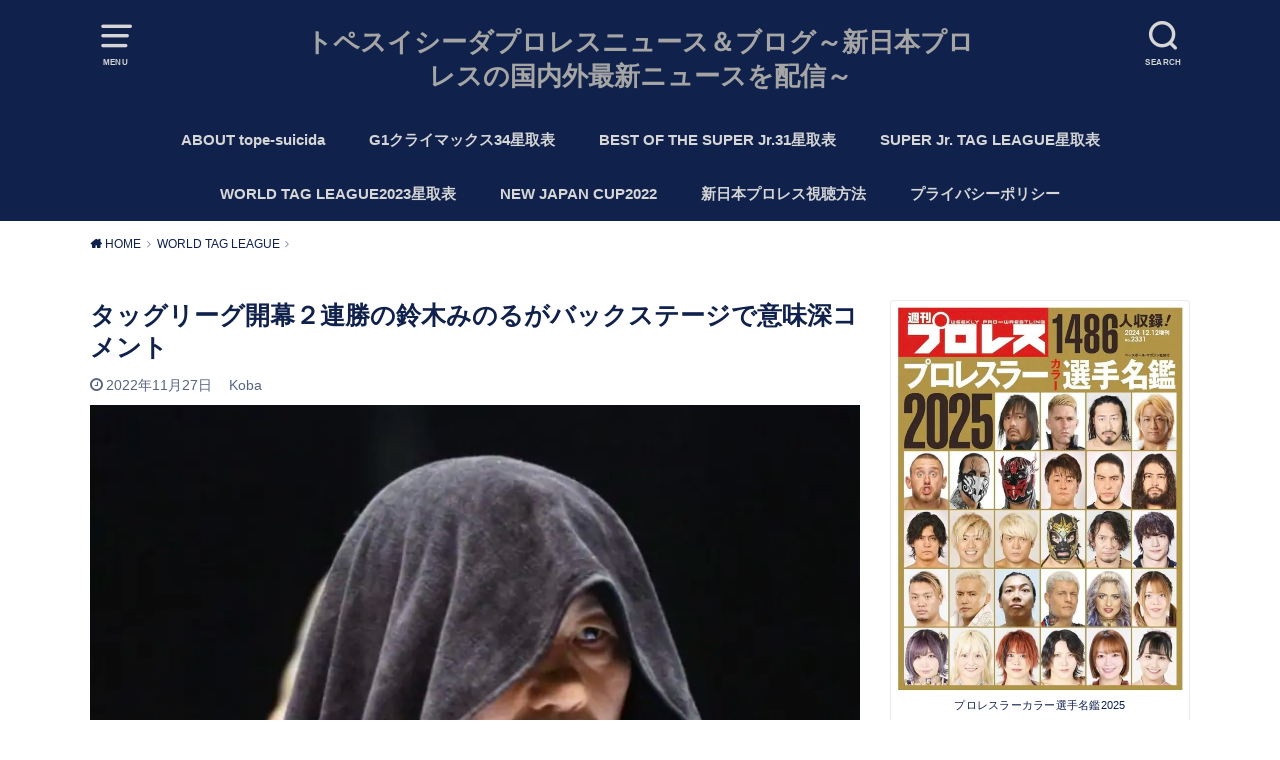

--- FILE ---
content_type: text/html; charset=UTF-8
request_url: https://tope-suicida.tokyo/archives/23458
body_size: 21925
content:
<!doctype html><html dir="ltr" lang="ja"><head><meta charset="utf-8"><meta http-equiv="X-UA-Compatible" content="IE=edge"><meta name="HandheldFriendly" content="True"><meta name="MobileOptimized" content="320"><meta name="viewport" content="width=device-width, initial-scale=1"/><link rel="pingback" href="https://tope-suicida.tokyo/xmlrpc.php"><title>タッグリーグ開幕２連勝の鈴木みのるがバックステージで意味深コメント | トペスイシーダプロレスニュース＆ブログ～新日本プロレスの国内外最新ニュースを配信～</title><style>img:is([sizes="auto" i], [sizes^="auto," i]) { contain-intrinsic-size: 3000px 1500px }</style><meta name="description" content="後楽園ホールで開幕したWORLD TAG LEAGUE（以下WTL）は２大会終わり、本日の愛知大会で前半戦の大" /><meta name="robots" content="max-snippet:-1, max-image-preview:large, max-video-preview:-1" /><meta name="author" content="Koba"/><meta name="google-site-verification" content="pbvASRpigC4QIjMrx3yfGCMgLe6o-hQaFftuXz4QGic" /><meta name="keywords" content="world tag league" /><link rel="canonical" href="https://tope-suicida.tokyo/archives/23458" /><meta name="generator" content="All in One SEO (AIOSEO) 4.9.3" /><meta name="twitter:card" content="summary_large_image" /><meta name="twitter:site" content="@tope_tokyo" /><meta name="twitter:title" content="タッグリーグ開幕２連勝の鈴木みのるがバックステージで意味深コメント | トペスイシーダプロレスニュース＆ブログ～新日本プロレスの国内外最新ニュースを配信～" /><meta name="twitter:description" content="後楽園ホールで開幕したWORLD TAG LEAGUE（以下WTL）は２大会終わり、本日の愛知大会で前半戦の大" /><meta name="twitter:creator" content="@tope_tokyo" /><meta name="twitter:image" content="https://tope-suicida.tokyo/wp-content/uploads/2022/11/6F57E4A2-3D95-4ECB-9BC8-088ADEEC9F70.jpeg" /> <script type="application/ld+json" class="aioseo-schema">{"@context":"https:\/\/schema.org","@graph":[{"@type":"Article","@id":"https:\/\/tope-suicida.tokyo\/archives\/23458#article","name":"\u30bf\u30c3\u30b0\u30ea\u30fc\u30b0\u958b\u5e55\uff12\u9023\u52dd\u306e\u9234\u6728\u307f\u306e\u308b\u304c\u30d0\u30c3\u30af\u30b9\u30c6\u30fc\u30b8\u3067\u610f\u5473\u6df1\u30b3\u30e1\u30f3\u30c8 | \u30c8\u30da\u30b9\u30a4\u30b7\u30fc\u30c0\u30d7\u30ed\u30ec\u30b9\u30cb\u30e5\u30fc\u30b9\uff06\u30d6\u30ed\u30b0\uff5e\u65b0\u65e5\u672c\u30d7\u30ed\u30ec\u30b9\u306e\u56fd\u5185\u5916\u6700\u65b0\u30cb\u30e5\u30fc\u30b9\u3092\u914d\u4fe1\uff5e","headline":"\u30bf\u30c3\u30b0\u30ea\u30fc\u30b0\u958b\u5e55\uff12\u9023\u52dd\u306e\u9234\u6728\u307f\u306e\u308b\u304c\u30d0\u30c3\u30af\u30b9\u30c6\u30fc\u30b8\u3067\u610f\u5473\u6df1\u30b3\u30e1\u30f3\u30c8","author":{"@id":"https:\/\/tope-suicida.tokyo\/archives\/author\/wpx792801#author"},"publisher":{"@id":"https:\/\/tope-suicida.tokyo\/#person"},"image":{"@type":"ImageObject","url":"https:\/\/i0.wp.com\/tope-suicida.tokyo\/wp-content\/uploads\/2022\/11\/6F57E4A2-3D95-4ECB-9BC8-088ADEEC9F70.jpeg?fit=780%2C641&ssl=1","width":780,"height":641,"caption":"\u9234\u6728\u307f\u306e\u308b\u3010\u64ae\u5f71\uff1akoba\u3011"},"datePublished":"2022-11-27T07:28:38+09:00","dateModified":"2022-11-27T07:28:38+09:00","inLanguage":"ja","mainEntityOfPage":{"@id":"https:\/\/tope-suicida.tokyo\/archives\/23458#webpage"},"isPartOf":{"@id":"https:\/\/tope-suicida.tokyo\/archives\/23458#webpage"},"articleSection":"WORLD TAG LEAGUE, \u9234\u6728\u307f\u306e\u308b"},{"@type":"BreadcrumbList","@id":"https:\/\/tope-suicida.tokyo\/archives\/23458#breadcrumblist","itemListElement":[{"@type":"ListItem","@id":"https:\/\/tope-suicida.tokyo#listItem","position":1,"name":"Home","item":"https:\/\/tope-suicida.tokyo","nextItem":{"@type":"ListItem","@id":"https:\/\/tope-suicida.tokyo\/archives\/category\/world-tag-league#listItem","name":"WORLD TAG LEAGUE"}},{"@type":"ListItem","@id":"https:\/\/tope-suicida.tokyo\/archives\/category\/world-tag-league#listItem","position":2,"name":"WORLD TAG LEAGUE","item":"https:\/\/tope-suicida.tokyo\/archives\/category\/world-tag-league","nextItem":{"@type":"ListItem","@id":"https:\/\/tope-suicida.tokyo\/archives\/23458#listItem","name":"\u30bf\u30c3\u30b0\u30ea\u30fc\u30b0\u958b\u5e55\uff12\u9023\u52dd\u306e\u9234\u6728\u307f\u306e\u308b\u304c\u30d0\u30c3\u30af\u30b9\u30c6\u30fc\u30b8\u3067\u610f\u5473\u6df1\u30b3\u30e1\u30f3\u30c8"},"previousItem":{"@type":"ListItem","@id":"https:\/\/tope-suicida.tokyo#listItem","name":"Home"}},{"@type":"ListItem","@id":"https:\/\/tope-suicida.tokyo\/archives\/23458#listItem","position":3,"name":"\u30bf\u30c3\u30b0\u30ea\u30fc\u30b0\u958b\u5e55\uff12\u9023\u52dd\u306e\u9234\u6728\u307f\u306e\u308b\u304c\u30d0\u30c3\u30af\u30b9\u30c6\u30fc\u30b8\u3067\u610f\u5473\u6df1\u30b3\u30e1\u30f3\u30c8","previousItem":{"@type":"ListItem","@id":"https:\/\/tope-suicida.tokyo\/archives\/category\/world-tag-league#listItem","name":"WORLD TAG LEAGUE"}}]},{"@type":"Person","@id":"https:\/\/tope-suicida.tokyo\/#person","name":"Koba"},{"@type":"Person","@id":"https:\/\/tope-suicida.tokyo\/archives\/author\/wpx792801#author","url":"https:\/\/tope-suicida.tokyo\/archives\/author\/wpx792801","name":"Koba"},{"@type":"WebPage","@id":"https:\/\/tope-suicida.tokyo\/archives\/23458#webpage","url":"https:\/\/tope-suicida.tokyo\/archives\/23458","name":"\u30bf\u30c3\u30b0\u30ea\u30fc\u30b0\u958b\u5e55\uff12\u9023\u52dd\u306e\u9234\u6728\u307f\u306e\u308b\u304c\u30d0\u30c3\u30af\u30b9\u30c6\u30fc\u30b8\u3067\u610f\u5473\u6df1\u30b3\u30e1\u30f3\u30c8 | \u30c8\u30da\u30b9\u30a4\u30b7\u30fc\u30c0\u30d7\u30ed\u30ec\u30b9\u30cb\u30e5\u30fc\u30b9\uff06\u30d6\u30ed\u30b0\uff5e\u65b0\u65e5\u672c\u30d7\u30ed\u30ec\u30b9\u306e\u56fd\u5185\u5916\u6700\u65b0\u30cb\u30e5\u30fc\u30b9\u3092\u914d\u4fe1\uff5e","description":"\u5f8c\u697d\u5712\u30db\u30fc\u30eb\u3067\u958b\u5e55\u3057\u305fWORLD TAG LEAGUE\uff08\u4ee5\u4e0bWTL\uff09\u306f\uff12\u5927\u4f1a\u7d42\u308f\u308a\u3001\u672c\u65e5\u306e\u611b\u77e5\u5927\u4f1a\u3067\u524d\u534a\u6226\u306e\u5927","inLanguage":"ja","isPartOf":{"@id":"https:\/\/tope-suicida.tokyo\/#website"},"breadcrumb":{"@id":"https:\/\/tope-suicida.tokyo\/archives\/23458#breadcrumblist"},"author":{"@id":"https:\/\/tope-suicida.tokyo\/archives\/author\/wpx792801#author"},"creator":{"@id":"https:\/\/tope-suicida.tokyo\/archives\/author\/wpx792801#author"},"image":{"@type":"ImageObject","url":"https:\/\/i0.wp.com\/tope-suicida.tokyo\/wp-content\/uploads\/2022\/11\/6F57E4A2-3D95-4ECB-9BC8-088ADEEC9F70.jpeg?fit=780%2C641&ssl=1","@id":"https:\/\/tope-suicida.tokyo\/archives\/23458\/#mainImage","width":780,"height":641,"caption":"\u9234\u6728\u307f\u306e\u308b\u3010\u64ae\u5f71\uff1akoba\u3011"},"primaryImageOfPage":{"@id":"https:\/\/tope-suicida.tokyo\/archives\/23458#mainImage"},"datePublished":"2022-11-27T07:28:38+09:00","dateModified":"2022-11-27T07:28:38+09:00"},{"@type":"WebSite","@id":"https:\/\/tope-suicida.tokyo\/#website","url":"https:\/\/tope-suicida.tokyo\/","name":"\u30c8\u30da\u30b9\u30a4\u30b7\u30fc\u30c0\u30d7\u30ed\u30ec\u30b9\u30cb\u30e5\u30fc\u30b9\uff06\u30d6\u30ed\u30b0\uff5e\u65b0\u65e5\u672c\u30d7\u30ed\u30ec\u30b9\u306e\u56fd\u5185\u5916\u6700\u65b0\u30cb\u30e5\u30fc\u30b9\u3092\u914d\u4fe1\uff5e","description":"\u30d7\u30ed\u30ec\u30b9\u30cb\u30e5\u30fc\u30b9\u3068\u30d7\u30ed\u30ec\u30b9\u30d6\u30ed\u30b0\u3092\u914d\u4fe1\u3059\u308b\u30b5\u30a4\u30c8","inLanguage":"ja","publisher":{"@id":"https:\/\/tope-suicida.tokyo\/#person"}}]}</script> <link rel='preconnect' href='//i0.wp.com' /><link href='https://www.doubleclickbygoogle.com' rel='preconnect' /><link href='https://developers.google.com' rel='preconnect' /><link href='https://www.google.com' rel='preconnect' /><link href='https://twitter.com' rel='preconnect' /><link href='https://fonts.google.com' rel='preconnect' /><link href='https://www.facebook.com' rel='preconnect' /><link rel="alternate" type="application/rss+xml" title="トペスイシーダプロレスニュース＆ブログ～新日本プロレスの国内外最新ニュースを配信～ &raquo; フィード" href="https://tope-suicida.tokyo/feed" /><link rel="alternate" type="application/rss+xml" title="トペスイシーダプロレスニュース＆ブログ～新日本プロレスの国内外最新ニュースを配信～ &raquo; コメントフィード" href="https://tope-suicida.tokyo/comments/feed" /><link rel="alternate" type="application/rss+xml" title="トペスイシーダプロレスニュース＆ブログ～新日本プロレスの国内外最新ニュースを配信～ &raquo; タッグリーグ開幕２連勝の鈴木みのるがバックステージで意味深コメント のコメントのフィード" href="https://tope-suicida.tokyo/archives/23458/feed" /><link rel='stylesheet' id='sbi_styles-css' href='https://tope-suicida.tokyo/wp-content/plugins/instagram-feed/css/sbi-styles.min.css?ver=6.10.0' type='text/css' media='all' /><link rel='stylesheet' id='wp-block-library-css' href='https://tope-suicida.tokyo/wp-includes/css/dist/block-library/style.min.css' type='text/css' media='all' /><style id='classic-theme-styles-inline-css' type='text/css'>/*! This file is auto-generated */
.wp-block-button__link{color:#fff;background-color:#32373c;border-radius:9999px;box-shadow:none;text-decoration:none;padding:calc(.667em + 2px) calc(1.333em + 2px);font-size:1.125em}.wp-block-file__button{background:#32373c;color:#fff;text-decoration:none}</style><link rel='stylesheet' id='aioseo/css/src/vue/standalone/blocks/table-of-contents/global.scss-css' href='https://tope-suicida.tokyo/wp-content/cache/autoptimize/css/autoptimize_single_8aeaa129c1f80e6e5dbaa329351d1482.css?ver=4.9.3' type='text/css' media='all' /><style id='global-styles-inline-css' type='text/css'>:root{--wp--preset--aspect-ratio--square: 1;--wp--preset--aspect-ratio--4-3: 4/3;--wp--preset--aspect-ratio--3-4: 3/4;--wp--preset--aspect-ratio--3-2: 3/2;--wp--preset--aspect-ratio--2-3: 2/3;--wp--preset--aspect-ratio--16-9: 16/9;--wp--preset--aspect-ratio--9-16: 9/16;--wp--preset--color--black: #000000;--wp--preset--color--cyan-bluish-gray: #abb8c3;--wp--preset--color--white: #ffffff;--wp--preset--color--pale-pink: #f78da7;--wp--preset--color--vivid-red: #cf2e2e;--wp--preset--color--luminous-vivid-orange: #ff6900;--wp--preset--color--luminous-vivid-amber: #fcb900;--wp--preset--color--light-green-cyan: #7bdcb5;--wp--preset--color--vivid-green-cyan: #00d084;--wp--preset--color--pale-cyan-blue: #8ed1fc;--wp--preset--color--vivid-cyan-blue: #0693e3;--wp--preset--color--vivid-purple: #9b51e0;--wp--preset--gradient--vivid-cyan-blue-to-vivid-purple: linear-gradient(135deg,rgba(6,147,227,1) 0%,rgb(155,81,224) 100%);--wp--preset--gradient--light-green-cyan-to-vivid-green-cyan: linear-gradient(135deg,rgb(122,220,180) 0%,rgb(0,208,130) 100%);--wp--preset--gradient--luminous-vivid-amber-to-luminous-vivid-orange: linear-gradient(135deg,rgba(252,185,0,1) 0%,rgba(255,105,0,1) 100%);--wp--preset--gradient--luminous-vivid-orange-to-vivid-red: linear-gradient(135deg,rgba(255,105,0,1) 0%,rgb(207,46,46) 100%);--wp--preset--gradient--very-light-gray-to-cyan-bluish-gray: linear-gradient(135deg,rgb(238,238,238) 0%,rgb(169,184,195) 100%);--wp--preset--gradient--cool-to-warm-spectrum: linear-gradient(135deg,rgb(74,234,220) 0%,rgb(151,120,209) 20%,rgb(207,42,186) 40%,rgb(238,44,130) 60%,rgb(251,105,98) 80%,rgb(254,248,76) 100%);--wp--preset--gradient--blush-light-purple: linear-gradient(135deg,rgb(255,206,236) 0%,rgb(152,150,240) 100%);--wp--preset--gradient--blush-bordeaux: linear-gradient(135deg,rgb(254,205,165) 0%,rgb(254,45,45) 50%,rgb(107,0,62) 100%);--wp--preset--gradient--luminous-dusk: linear-gradient(135deg,rgb(255,203,112) 0%,rgb(199,81,192) 50%,rgb(65,88,208) 100%);--wp--preset--gradient--pale-ocean: linear-gradient(135deg,rgb(255,245,203) 0%,rgb(182,227,212) 50%,rgb(51,167,181) 100%);--wp--preset--gradient--electric-grass: linear-gradient(135deg,rgb(202,248,128) 0%,rgb(113,206,126) 100%);--wp--preset--gradient--midnight: linear-gradient(135deg,rgb(2,3,129) 0%,rgb(40,116,252) 100%);--wp--preset--font-size--small: 13px;--wp--preset--font-size--medium: 20px;--wp--preset--font-size--large: 36px;--wp--preset--font-size--x-large: 42px;--wp--preset--spacing--20: 0.44rem;--wp--preset--spacing--30: 0.67rem;--wp--preset--spacing--40: 1rem;--wp--preset--spacing--50: 1.5rem;--wp--preset--spacing--60: 2.25rem;--wp--preset--spacing--70: 3.38rem;--wp--preset--spacing--80: 5.06rem;--wp--preset--shadow--natural: 6px 6px 9px rgba(0, 0, 0, 0.2);--wp--preset--shadow--deep: 12px 12px 50px rgba(0, 0, 0, 0.4);--wp--preset--shadow--sharp: 6px 6px 0px rgba(0, 0, 0, 0.2);--wp--preset--shadow--outlined: 6px 6px 0px -3px rgba(255, 255, 255, 1), 6px 6px rgba(0, 0, 0, 1);--wp--preset--shadow--crisp: 6px 6px 0px rgba(0, 0, 0, 1);}:where(.is-layout-flex){gap: 0.5em;}:where(.is-layout-grid){gap: 0.5em;}body .is-layout-flex{display: flex;}.is-layout-flex{flex-wrap: wrap;align-items: center;}.is-layout-flex > :is(*, div){margin: 0;}body .is-layout-grid{display: grid;}.is-layout-grid > :is(*, div){margin: 0;}:where(.wp-block-columns.is-layout-flex){gap: 2em;}:where(.wp-block-columns.is-layout-grid){gap: 2em;}:where(.wp-block-post-template.is-layout-flex){gap: 1.25em;}:where(.wp-block-post-template.is-layout-grid){gap: 1.25em;}.has-black-color{color: var(--wp--preset--color--black) !important;}.has-cyan-bluish-gray-color{color: var(--wp--preset--color--cyan-bluish-gray) !important;}.has-white-color{color: var(--wp--preset--color--white) !important;}.has-pale-pink-color{color: var(--wp--preset--color--pale-pink) !important;}.has-vivid-red-color{color: var(--wp--preset--color--vivid-red) !important;}.has-luminous-vivid-orange-color{color: var(--wp--preset--color--luminous-vivid-orange) !important;}.has-luminous-vivid-amber-color{color: var(--wp--preset--color--luminous-vivid-amber) !important;}.has-light-green-cyan-color{color: var(--wp--preset--color--light-green-cyan) !important;}.has-vivid-green-cyan-color{color: var(--wp--preset--color--vivid-green-cyan) !important;}.has-pale-cyan-blue-color{color: var(--wp--preset--color--pale-cyan-blue) !important;}.has-vivid-cyan-blue-color{color: var(--wp--preset--color--vivid-cyan-blue) !important;}.has-vivid-purple-color{color: var(--wp--preset--color--vivid-purple) !important;}.has-black-background-color{background-color: var(--wp--preset--color--black) !important;}.has-cyan-bluish-gray-background-color{background-color: var(--wp--preset--color--cyan-bluish-gray) !important;}.has-white-background-color{background-color: var(--wp--preset--color--white) !important;}.has-pale-pink-background-color{background-color: var(--wp--preset--color--pale-pink) !important;}.has-vivid-red-background-color{background-color: var(--wp--preset--color--vivid-red) !important;}.has-luminous-vivid-orange-background-color{background-color: var(--wp--preset--color--luminous-vivid-orange) !important;}.has-luminous-vivid-amber-background-color{background-color: var(--wp--preset--color--luminous-vivid-amber) !important;}.has-light-green-cyan-background-color{background-color: var(--wp--preset--color--light-green-cyan) !important;}.has-vivid-green-cyan-background-color{background-color: var(--wp--preset--color--vivid-green-cyan) !important;}.has-pale-cyan-blue-background-color{background-color: var(--wp--preset--color--pale-cyan-blue) !important;}.has-vivid-cyan-blue-background-color{background-color: var(--wp--preset--color--vivid-cyan-blue) !important;}.has-vivid-purple-background-color{background-color: var(--wp--preset--color--vivid-purple) !important;}.has-black-border-color{border-color: var(--wp--preset--color--black) !important;}.has-cyan-bluish-gray-border-color{border-color: var(--wp--preset--color--cyan-bluish-gray) !important;}.has-white-border-color{border-color: var(--wp--preset--color--white) !important;}.has-pale-pink-border-color{border-color: var(--wp--preset--color--pale-pink) !important;}.has-vivid-red-border-color{border-color: var(--wp--preset--color--vivid-red) !important;}.has-luminous-vivid-orange-border-color{border-color: var(--wp--preset--color--luminous-vivid-orange) !important;}.has-luminous-vivid-amber-border-color{border-color: var(--wp--preset--color--luminous-vivid-amber) !important;}.has-light-green-cyan-border-color{border-color: var(--wp--preset--color--light-green-cyan) !important;}.has-vivid-green-cyan-border-color{border-color: var(--wp--preset--color--vivid-green-cyan) !important;}.has-pale-cyan-blue-border-color{border-color: var(--wp--preset--color--pale-cyan-blue) !important;}.has-vivid-cyan-blue-border-color{border-color: var(--wp--preset--color--vivid-cyan-blue) !important;}.has-vivid-purple-border-color{border-color: var(--wp--preset--color--vivid-purple) !important;}.has-vivid-cyan-blue-to-vivid-purple-gradient-background{background: var(--wp--preset--gradient--vivid-cyan-blue-to-vivid-purple) !important;}.has-light-green-cyan-to-vivid-green-cyan-gradient-background{background: var(--wp--preset--gradient--light-green-cyan-to-vivid-green-cyan) !important;}.has-luminous-vivid-amber-to-luminous-vivid-orange-gradient-background{background: var(--wp--preset--gradient--luminous-vivid-amber-to-luminous-vivid-orange) !important;}.has-luminous-vivid-orange-to-vivid-red-gradient-background{background: var(--wp--preset--gradient--luminous-vivid-orange-to-vivid-red) !important;}.has-very-light-gray-to-cyan-bluish-gray-gradient-background{background: var(--wp--preset--gradient--very-light-gray-to-cyan-bluish-gray) !important;}.has-cool-to-warm-spectrum-gradient-background{background: var(--wp--preset--gradient--cool-to-warm-spectrum) !important;}.has-blush-light-purple-gradient-background{background: var(--wp--preset--gradient--blush-light-purple) !important;}.has-blush-bordeaux-gradient-background{background: var(--wp--preset--gradient--blush-bordeaux) !important;}.has-luminous-dusk-gradient-background{background: var(--wp--preset--gradient--luminous-dusk) !important;}.has-pale-ocean-gradient-background{background: var(--wp--preset--gradient--pale-ocean) !important;}.has-electric-grass-gradient-background{background: var(--wp--preset--gradient--electric-grass) !important;}.has-midnight-gradient-background{background: var(--wp--preset--gradient--midnight) !important;}.has-small-font-size{font-size: var(--wp--preset--font-size--small) !important;}.has-medium-font-size{font-size: var(--wp--preset--font-size--medium) !important;}.has-large-font-size{font-size: var(--wp--preset--font-size--large) !important;}.has-x-large-font-size{font-size: var(--wp--preset--font-size--x-large) !important;}
:where(.wp-block-post-template.is-layout-flex){gap: 1.25em;}:where(.wp-block-post-template.is-layout-grid){gap: 1.25em;}
:where(.wp-block-columns.is-layout-flex){gap: 2em;}:where(.wp-block-columns.is-layout-grid){gap: 2em;}
:root :where(.wp-block-pullquote){font-size: 1.5em;line-height: 1.6;}</style><link rel='stylesheet' id='pz-linkcard-css-css' href='//tope-suicida.tokyo/wp-content/uploads/pz-linkcard/style/style.min.css?ver=2.5.6.5.3' type='text/css' media='all' /><link rel='stylesheet' id='style-css' href='https://tope-suicida.tokyo/wp-content/themes/yswallow/style.min.css?ver=1.6.3' type='text/css' media='all' /><style id='style-inline-css' type='text/css'>.animated{animation-duration:1.2s;animation-fill-mode:both;animation-delay:0s;animation-timing-function:ease-out}.wpcf7 .screen-reader-response{position:static}.animated{animation-fill-mode:none}@keyframes fadeIn{from{opacity:0}to{opacity:1}}.fadeIn{animation-name:fadeIn}@keyframes fadeInDown{from{opacity:0;transform:translate3d(0,-10px,0)}to{opacity:1;transform:none}}.fadeInDown{animation-name:fadeInDown}@keyframes fadeInDownBig{from{opacity:0;transform:translate3d(0,-100%,0)}to{opacity:1;transform:none}}.fadeInDownBig{animation-name:fadeInDownBig}@keyframes fadeInLeft{from{opacity:0;transform:translate3d(-10px,0,0)}to{opacity:1;transform:none}}.fadeInLeft{animation-name:fadeInLeft}@keyframes fadeInLeftBig{from{opacity:0;transform:translate3d(-100%,0,0)}to{opacity:1;transform:none}}.fadeInLeftBig{animation-name:fadeInLeftBig}@keyframes fadeInRight{from{opacity:0;transform:translate3d(10px,0,0)}to{opacity:1;transform:none}}.fadeInRight{animation-name:fadeInRight}@keyframes fadeInRightBig{from{opacity:0;transform:translate3d(100%,0,0)}to{opacity:1;transform:none}}.fadeInRightBig{animation-name:fadeInRightBig}@keyframes fadeInUp{from{opacity:0;transform:translate3d(0,10px,0)}to{opacity:1;transform:none}}.fadeInUp{animation-name:fadeInUp}@keyframes fadeInUpBig{from{opacity:0;transform:translate3d(0,100%,0)}to{opacity:1;transform:none}}.fadeInUpBig{animation-name:fadeInUpBig}</style><link rel='stylesheet' id='fontawesome-css' href='https://tope-suicida.tokyo/wp-content/themes/yswallow/library/css/font-awesome.min.css' type='text/css' media='all' /> <script type="text/javascript" defer='defer' src="https://tope-suicida.tokyo/wp-includes/js/jquery/jquery.min.js?ver=3.7.1" id="jquery-core-js"></script> <script type="text/javascript" defer='defer' src="https://tope-suicida.tokyo/wp-includes/js/jquery/jquery-migrate.min.js?ver=3.4.1" id="jquery-migrate-js"></script> <link rel="https://api.w.org/" href="https://tope-suicida.tokyo/wp-json/" /><link rel="alternate" title="JSON" type="application/json" href="https://tope-suicida.tokyo/wp-json/wp/v2/posts/23458" /><link rel="EditURI" type="application/rsd+xml" title="RSD" href="https://tope-suicida.tokyo/xmlrpc.php?rsd" /><meta name="generator" content="WordPress 6.8.3" /><link rel='shortlink' href='https://tope-suicida.tokyo/?p=23458' /><link rel="alternate" title="oEmbed (JSON)" type="application/json+oembed" href="https://tope-suicida.tokyo/wp-json/oembed/1.0/embed?url=https%3A%2F%2Ftope-suicida.tokyo%2Farchives%2F23458" /><link rel="alternate" title="oEmbed (XML)" type="text/xml+oembed" href="https://tope-suicida.tokyo/wp-json/oembed/1.0/embed?url=https%3A%2F%2Ftope-suicida.tokyo%2Farchives%2F23458&#038;format=xml" />  <script defer src="https://www.googletagmanager.com/gtag/js?id=G-35DQF0R08X"></script> <script>window.dataLayer = window.dataLayer || [];
			function gtag(){dataLayer.push(arguments);}
			gtag('js', new Date());
			gtag('config', 'G-35DQF0R08X');</script> <link rel="preload" as="font" type="font/woff" href="https://tope-suicida.tokyo/wp-content/themes/yswallow/library/icon/icomoon.ttf?ffmnq8" crossorigin><link rel="preload" as="font" type="font/woff" href="https://tope-suicida.tokyo/wp-content/themes/yswallow/library/icon/fontawesome-webfont.woff2?v=4.7.0" crossorigin><style type="text/css">body, #breadcrumb li a::after{ color: #10224c;}
a, #breadcrumb li a i, .authorbox .author_sns li a::before,.widget li a:after{ color: #10224c;}
a:hover{ color: #112a66;}
.article-footer .post-categories li a,.article-footer .tags a{ background: #10224c; border-color:#10224c;}
.article-footer .tags a{ color:#10224c; background: none;}
.article-footer .post-categories li a:hover,.article-footer .tags a:hover{ background:#112a66;  border-color:#112a66;}
input[type="text"],input[type="password"],input[type="datetime"],input[type="datetime-local"],input[type="date"],input[type="month"],input[type="time"],input[type="week"],input[type="number"],input[type="email"],input[type="url"],input[type="search"],input[type="tel"],input[type="color"],select,textarea,.field { background-color: #d6d6d6;}
#header{ color: #d6d6d6; background: #10224c;}
#logo a{ color: #a5a5a5;}
@media only screen and (min-width: 768px) {
	#g_nav .nav > li::after{ background: #a5a5a5;}
	#g_nav .nav li ul.sub-menu, #g_nav .nav li ul.children{ background: #10224c;color: #a5a5a5;}
	.archives-list .post-list a .eyecatch::after{ background: #10224c;}
}

.slick-prev:before, .slick-next:before, .accordionBtn, #submit, button, html input[type="button"], input[type="reset"], input[type="submit"], .pagination a:hover, .pagination a:focus,.page-links a:hover, .page-links a:focus { background-color: #10224c;}
.accordionBtn.active, #submit:hover, #submit:focus{ background-color: #112a66;}
.entry-content h2, .homeadd_wrap .widgettitle, .widgettitle, .eyecatch .cat-name, ul.wpp-list li a:before, .cat_postlist .catttl span::before, .cat_postlist .catttl span::after, .accordion::before{ background: #10224c; color: #ffffff;}
.entry-content h3,.entry-content h4{ border-color: #10224c;}
.h_balloon .entry-content h2:after{ border-top-color: #10224c;}
.entry-content ol li:before{ background: #10224c; border-color: #10224c;  color: #ffffff;}
.entry-content ol li ol li:before{ color: #10224c;}
.entry-content ul li:before{ color: #10224c;}
.entry-content blockquote::before,.entry-content blockquote::after{color: #10224c;}

.btn-wrap a{background: #10224c;border: 1px solid #10224c;}
.btn-wrap a:hover,.widget .btn-wrap:not(.simple) a:hover{color: #10224c;border-color: #10224c;}
.btn-wrap.simple a, .pagination a, .pagination span,.page-links a{border-color: #10224c; color: #10224c;}
.btn-wrap.simple a:hover, .pagination .current,.pagination .current:hover,.page-links ul > li > span{background-color: #10224c;}

#footer-top::before{background-color: #10224c;}
#footer,.cta-inner{background-color: #10224c; color: #a5a5a5;}</style><script>(function (d, s, id) {
        var js, fjs = d.getElementsByTagName(s)[0];
        if (d.getElementById(id)) return;
        js = d.createElement(s);
        js.id = id;
        js.src = "//connect.facebook.net/en_US/sdk.js#xfbml=1&version=v2.7";
        fjs.parentNode.insertBefore(js, fjs);
    }(document, 'script', 'facebook-jssdk'));</script> <style type="text/css">.wp_social_bookmarking_light{
    border: 0 !important;
    padding: 10px 0 20px 0 !important;
    margin: 0 !important;
}
.wp_social_bookmarking_light div{
    float: left !important;
    border: 0 !important;
    padding: 0 !important;
    margin: 0 5px 0px 0 !important;
    min-height: 30px !important;
    line-height: 18px !important;
    text-indent: 0 !important;
}
.wp_social_bookmarking_light img{
    border: 0 !important;
    padding: 0;
    margin: 0;
    vertical-align: top !important;
}
.wp_social_bookmarking_light_clear{
    clear: both !important;
}
#fb-root{
    display: none;
}
.wsbl_facebook_like iframe{
    max-width: none !important;
}
.wsbl_pinterest a{
    border: 0px !important;
}</style><link rel="icon" href="https://i0.wp.com/tope-suicida.tokyo/wp-content/uploads/2017/06/cropped-cropped-cropped-1-1.jpg?fit=32%2C32&#038;ssl=1" sizes="32x32" /><link rel="icon" href="https://i0.wp.com/tope-suicida.tokyo/wp-content/uploads/2017/06/cropped-cropped-cropped-1-1.jpg?fit=192%2C192&#038;ssl=1" sizes="192x192" /><link rel="apple-touch-icon" href="https://i0.wp.com/tope-suicida.tokyo/wp-content/uploads/2017/06/cropped-cropped-cropped-1-1.jpg?fit=180%2C180&#038;ssl=1" /><meta name="msapplication-TileImage" content="https://i0.wp.com/tope-suicida.tokyo/wp-content/uploads/2017/06/cropped-cropped-cropped-1-1.jpg?fit=270%2C270&#038;ssl=1" /></head><body data-rsssl=1 class="wp-singular post-template-default single single-post postid-23458 single-format-standard wp-theme-yswallow pd_normal h_default undo_off catlabeloff pannavi_on"><div id="container"><header id="header" class="header animated fadeIn"><div id="inner-header" class="wrap cf"> <a href="#spnavi" data-remodal-target="spnavi" class="nav_btn"><span class="text">MENU</span></a><div class="remodal" data-remodal-id="spnavi" data-remodal-options="hashTracking:false"><button data-remodal-action="close" class="remodal-close"><span class="text gf">CLOSE</span></button><div id="categories-6" class="widget widget_categories"><h4 class="widgettitle"><span>カテゴリー</span></h4><ul><li class="cat-item cat-item-3"><a href="https://tope-suicida.tokyo/archives/category/best-of-the-super-jr">BEST OF THE SUPER Jr.</a></li><li class="cat-item cat-item-201"><a href="https://tope-suicida.tokyo/archives/category/ddt%e3%83%97%e3%83%ad%e3%83%ac%e3%82%b9%e3%83%aa%e3%83%b3%e3%82%b0">DDTプロレスリング</a></li><li class="cat-item cat-item-223"><a href="https://tope-suicida.tokyo/archives/category/dragon-gate">DRAGON GATE</a></li><li class="cat-item cat-item-117"><a href="https://tope-suicida.tokyo/archives/category/english-translation">English translation</a></li><li class="cat-item cat-item-18"><a href="https://tope-suicida.tokyo/archives/category/iwgp%e3%82%a4%e3%83%b3%e3%82%bf%e3%83%bc%e3%82%b3%e3%83%b3%e3%83%81%e3%83%8d%e3%83%b3%e3%82%bf%e3%83%ab%e9%81%b8%e6%89%8b%e6%a8%a9%e8%a9%a6%e5%90%88">IWGPインターコンチネンタル選手権試合</a></li><li class="cat-item cat-item-19"><a href="https://tope-suicida.tokyo/archives/category/iwgp%e3%82%b8%e3%83%a5%e3%83%8b%e3%82%a2%e3%83%98%e3%83%93%e3%83%bc%e7%b4%9a%e9%81%b8%e6%89%8b%e6%a8%a9%e8%a9%a6%e5%90%88">IWGPジュニアヘビー級選手権試合</a></li><li class="cat-item cat-item-17"><a href="https://tope-suicida.tokyo/archives/category/iwgp%e3%83%98%e3%83%93%e3%83%bc%e7%b4%9a%e9%81%b8%e6%89%8b%e6%a8%a9%e8%a9%a6%e5%90%88">IWGPヘビー級選手権試合</a></li><li class="cat-item cat-item-475"><a href="https://tope-suicida.tokyo/archives/category/kopw%e4%ba%89%e5%a5%aa%e6%88%a6">KOPW争奪戦</a></li><li class="cat-item cat-item-33"><a href="https://tope-suicida.tokyo/archives/category/new-japan-cup">NEW JAPAN CUP</a></li><li class="cat-item cat-item-30"><a href="https://tope-suicida.tokyo/archives/category/super-jr-tag-league">SUPER Jr. TAG LEAGUE</a></li><li class="cat-item cat-item-6"><a href="https://tope-suicida.tokyo/archives/category/tv%e6%94%be%e9%80%81">TV放送</a></li><li class="cat-item cat-item-31"><a href="https://tope-suicida.tokyo/archives/category/world-tag-league">WORLD TAG LEAGUE</a></li><li class="cat-item cat-item-310"><a href="https://tope-suicida.tokyo/archives/category/wrestle-kingdom">WRESTLE KINGDOM</a></li><li class="cat-item cat-item-313"><a href="https://tope-suicida.tokyo/archives/category/wrestle-1">WRESTLE-1</a></li><li class="cat-item cat-item-34"><a href="https://tope-suicida.tokyo/archives/category/%e7%8b%ac%e3%82%8a%e8%a8%80%e8%80%83%e5%af%9f">“独り言考察”</a></li><li class="cat-item cat-item-529"><a href="https://tope-suicida.tokyo/archives/category/%e3%82%b9%e3%82%bf%e3%83%bc%e3%83%80%e3%83%a0">スターダム</a></li><li class="cat-item cat-item-20"><a href="https://tope-suicida.tokyo/archives/category/%e3%82%bf%e3%82%a4%e3%83%88%e3%83%ab%e3%83%9e%e3%83%83%e3%83%81etc">タイトルマッチetc</a></li><li class="cat-item cat-item-707"><a href="https://tope-suicida.tokyo/archives/category/%e3%83%97%e3%83%ad%e3%83%ac%e3%82%b9%e3%81%be%e3%81%a8%e3%82%81%e6%83%85%e5%a0%b1">プロレスまとめ情報</a></li><li class="cat-item cat-item-696"><a href="https://tope-suicida.tokyo/archives/category/%e3%83%97%e3%83%ad%e3%83%ac%e3%82%b9%e3%83%96%e3%83%ad%e3%82%b0%e3%81%ae%e5%a7%8b%e3%82%81%e6%96%b9">プロレスブログの始め方</a></li><li class="cat-item cat-item-581"><a href="https://tope-suicida.tokyo/archives/category/%e3%83%97%e3%83%ad%e3%83%ac%e3%82%b9%e3%83%a9%e3%83%bc%e8%87%aa%e4%bc%9d%e7%b4%b9%e4%bb%8b">プロレスラー自伝紹介</a></li><li class="cat-item cat-item-169"><a href="https://tope-suicida.tokyo/archives/category/noah">プロレスリング・ノア</a></li><li class="cat-item cat-item-5"><a href="https://tope-suicida.tokyo/archives/category/%e3%83%ac%e3%82%b9%e3%83%a9%e3%83%bc%e7%b4%b9%e4%bb%8b">レスラー紹介</a></li><li class="cat-item cat-item-365"><a href="https://tope-suicida.tokyo/archives/category/%e5%82%99%e5%bf%98%e9%8c%b2">備忘録</a></li><li class="cat-item cat-item-172"><a href="https://tope-suicida.tokyo/archives/category/%e5%85%a8%e6%97%a5%e6%9c%ac%e3%83%97%e3%83%ad%e3%83%ac%e3%82%b9">全日本プロレス</a></li><li class="cat-item cat-item-32"><a href="https://tope-suicida.tokyo/archives/category/%e5%86%99%e7%9c%9f%e3%82%ae%e3%83%a3%e3%83%a9%e3%83%aa%e3%83%bc">写真ギャラリー</a></li><li class="cat-item cat-item-26"><a href="https://tope-suicida.tokyo/archives/category/%e5%88%9d%e5%bf%83%e8%80%85%e3%81%ae%e7%82%ba%e3%81%ae%e3%83%97%e3%83%ad%e3%83%ac%e3%82%b9%e8%ac%9b%e5%ba%a7">初心者の為のプロレス講座</a></li><li class="cat-item cat-item-21"><a href="https://tope-suicida.tokyo/archives/category/%e3%83%8b%e3%83%a5%e3%83%bc%e3%82%b9">国内プロレスニュース</a></li><li class="cat-item cat-item-520"><a href="https://tope-suicida.tokyo/archives/category/%e5%af%be%e6%8a%97%e6%88%a6">対抗戦</a></li><li class="cat-item cat-item-1"><a href="https://tope-suicida.tokyo/archives/category/%e6%9c%aa%e5%88%86%e9%a1%9e">未分類</a></li><li class="cat-item cat-item-200"><a href="https://tope-suicida.tokyo/archives/category/%e6%b5%b7%e5%a4%96%e6%83%85%e5%a0%b1">海外プロレスニュース</a></li><li class="cat-item cat-item-24"><a href="https://tope-suicida.tokyo/archives/category/%e7%9c%9f%e5%a4%8f%e3%81%ae%e7%a5%ad%e5%85%b8%e3%80%8e-g1-climax-%e3%80%8f">真夏の祭典『 G1 CLIMAX 』</a></li><li class="cat-item cat-item-545"><a href="https://tope-suicida.tokyo/archives/category/%e7%bf%bb%e8%a8%b3">翻訳</a></li><li class="cat-item cat-item-2"><a href="https://tope-suicida.tokyo/archives/category/%e8%87%aa%e5%b7%b1%e7%b4%b9%e4%bb%8b">自己紹介</a></li><li class="cat-item cat-item-23"><a href="https://tope-suicida.tokyo/archives/category/%e9%9b%91%e6%84%9f">雑感</a></li><li class="cat-item cat-item-604"><a href="https://tope-suicida.tokyo/archives/category/%e9%a3%af%e4%bc%8f%e5%b9%b8%e5%a4%aa">飯伏幸太</a></li></ul></div><div id="pages-3" class="widget widget_pages"><h4 class="widgettitle"><span>固定ページ</span></h4><ul><li class="page_item page-item-334"><a href="https://tope-suicida.tokyo/puroresu-burogu">ABOUT tope-suicida</a></li><li class="page_item page-item-5195"><a href="https://tope-suicida.tokyo/best-of-the-super-jr">BEST OF THE SUPER Jr.31星取表</a></li><li class="page_item page-item-19601"><a href="https://tope-suicida.tokyo/g1%e3%82%af%e3%83%a9%e3%82%a4%e3%83%9e%e3%83%83%e3%82%af%e3%82%b931%e6%98%9f%e5%8f%96%e8%a1%a8">G1 CLIMAX31 星取表</a></li><li class="page_item page-item-991"><a href="https://tope-suicida.tokyo/page-991">G1クライマックス34星取表</a></li><li class="page_item page-item-16076"><a href="https://tope-suicida.tokyo/n-1%e3%83%b4%e3%82%a3%e3%82%af%e3%83%88%e3%83%aa%e3%83%bc%e6%98%9f%e5%8f%96%e8%a1%a8">N-1ヴィクトリー星取表</a></li><li class="page_item page-item-4596"><a href="https://tope-suicida.tokyo/new-japan-cup">NEW JAPAN CUP2022</a></li><li class="page_item page-item-7373"><a href="https://tope-suicida.tokyo/super-jr-tag-league%e6%98%9f%e5%8f%96%e8%a1%a8">SUPER Jr. TAG LEAGUE星取表</a></li><li class="page_item page-item-3030"><a href="https://tope-suicida.tokyo/page-3030">WORLD TAG LEAGUE2023星取表</a></li><li class="page_item page-item-896"><a href="https://tope-suicida.tokyo/page-896">カレンダー</a></li><li class="page_item page-item-18277"><a href="https://tope-suicida.tokyo/%e3%83%81%e3%83%a3%e3%83%b3%e3%83%94%e3%82%aa%e3%83%b3%e3%82%ab%e3%83%bc%e3%83%8b%e3%83%90%e3%83%ab%e6%98%9f%e5%8f%96%e8%a1%a8">チャンピオンカーニバル星取表</a></li><li class="page_item page-item-360"><a href="https://tope-suicida.tokyo/page-360">チャンピオンベルト</a></li><li class="page_item page-item-13054"><a href="https://tope-suicida.tokyo/%e3%83%97%e3%83%a9%e3%82%a4%e3%83%90%e3%82%b7%e3%83%bc%e3%83%9d%e3%83%aa%e3%82%b7%e3%83%bc">プライバシーポリシー</a></li><li class="page_item page-item-1829"><a href="https://tope-suicida.tokyo/page-1829">プロレス&#x1f530;オススメ記事</a></li><li class="page_item page-item-2259"><a href="https://tope-suicida.tokyo/page-2259">ヤングライオン杯星取表</a></li><li class="page_item page-item-345"><a href="https://tope-suicida.tokyo/page-345">新日本プロレス視聴方法</a></li><li class="page_item page-item-319"><a href="https://tope-suicida.tokyo/top">試合ルール</a></li></ul></div><button data-remodal-action="close" class="remodal-close"><span class="text gf">CLOSE</span></button></div><div class="searchbox"><form role="search" method="get" id="searchform" class="searchform cf" action="https://tope-suicida.tokyo/" ><input type="search" placeholder="キーワードを入力" value="" name="s" id="s" /><span class="nav_btn search_btn"><span class="text">SEARCH</span></span></form></div><div id="logo" class="fs_s sitedes_off"><p class="h1 text"><a href="https://tope-suicida.tokyo">トペスイシーダプロレスニュース＆ブログ～新日本プロレスの国内外最新ニュースを配信～</a></p></div><div id="g_nav" class="g_nav-sp animated anidelayS fadeIn"><nav class="menu-sp cf"><ul id="menu-main-menu" class="nav top-nav cf"><li id="menu-item-357" class="menu-item menu-item-type-post_type menu-item-object-page menu-item-357"><a href="https://tope-suicida.tokyo/puroresu-burogu">ABOUT tope-suicida</a></li><li id="menu-item-19613" class="menu-item menu-item-type-post_type menu-item-object-page menu-item-19613"><a href="https://tope-suicida.tokyo/page-991">G1クライマックス34星取表</a></li><li id="menu-item-5199" class="menu-item menu-item-type-post_type menu-item-object-page menu-item-5199"><a href="https://tope-suicida.tokyo/best-of-the-super-jr">BEST OF THE SUPER Jr.31星取表</a></li><li id="menu-item-7376" class="menu-item menu-item-type-post_type menu-item-object-page menu-item-7376"><a href="https://tope-suicida.tokyo/super-jr-tag-league%e6%98%9f%e5%8f%96%e8%a1%a8">SUPER Jr. TAG LEAGUE星取表</a></li><li id="menu-item-3032" class="menu-item menu-item-type-post_type menu-item-object-page menu-item-3032"><a href="https://tope-suicida.tokyo/page-3030">WORLD TAG LEAGUE2023星取表</a></li><li id="menu-item-4599" class="menu-item menu-item-type-post_type menu-item-object-page menu-item-4599"><a href="https://tope-suicida.tokyo/new-japan-cup">NEW JAPAN CUP2022</a></li><li id="menu-item-349" class="menu-item menu-item-type-post_type menu-item-object-page menu-item-349"><a href="https://tope-suicida.tokyo/page-345">新日本プロレス視聴方法</a></li><li id="menu-item-13056" class="menu-item menu-item-type-post_type menu-item-object-page menu-item-13056"><a href="https://tope-suicida.tokyo/%e3%83%97%e3%83%a9%e3%82%a4%e3%83%90%e3%82%b7%e3%83%bc%e3%83%9d%e3%83%aa%e3%82%b7%e3%83%bc">プライバシーポリシー</a></li></ul></nav></div></div></header><div id="breadcrumb" class="breadcrumb animated fadeIn cf"><div class="wrap"><ul class="breadcrumb__ul" itemscope itemtype="http://schema.org/BreadcrumbList"><li class="breadcrumb__li bc_homelink" itemprop="itemListElement" itemscope itemtype="http://schema.org/ListItem"><a class="breadcrumb__link" itemprop="item" href="https://tope-suicida.tokyo/"><span itemprop="name"> HOME</span></a><meta itemprop="position" content="1" /></li><li class="breadcrumb__li" itemprop="itemListElement" itemscope itemtype="http://schema.org/ListItem"><a class="breadcrumb__link" itemprop="item" href="https://tope-suicida.tokyo/archives/category/world-tag-league"><span itemprop="name">WORLD TAG LEAGUE</span></a><meta itemprop="position" content="2" /></li><li class="breadcrumb__li bc_posttitle" itemprop="itemListElement" itemscope itemtype="http://schema.org/ListItem"><span itemprop="name">タッグリーグ開幕２連勝の鈴木みのるがバックステージで意味深コメント</span><meta itemprop="position" content="3" /></li></ul></div></div><div id="content"><div id="inner-content" class="wrap cf"><div class="main-wrap"><main id="main" class="animated anidelayS fadeIn" role="main"><article id="post-23458" class="post-23458 post type-post status-publish format-standard has-post-thumbnail hentry category-world-tag-league tag-71 article cf" role="article"><header class="article-header entry-header"><div class="inner"><h1 class="entry-title single-title" itemprop="headline" rel="bookmark">タッグリーグ開幕２連勝の鈴木みのるがバックステージで意味深コメント</h1><div class="byline entry-meta vcard cf"> <time class="time__date date gf entry-date updated" datetime="2022-11-27">2022年11月27日</time> <span class="writer name author"><span class="fn">Koba</span></span></div><figure class="eyecatch"> <img width="780" height="641" src="https://tope-suicida.tokyo/wp-content/uploads/2022/11/6F57E4A2-3D95-4ECB-9BC8-088ADEEC9F70.jpeg" class="attachment-post-thumbnail size-post-thumbnail wp-post-image" alt="" decoding="async" fetchpriority="high" srcset="https://i0.wp.com/tope-suicida.tokyo/wp-content/uploads/2022/11/6F57E4A2-3D95-4ECB-9BC8-088ADEEC9F70.jpeg?w=780&amp;ssl=1 780w, https://i0.wp.com/tope-suicida.tokyo/wp-content/uploads/2022/11/6F57E4A2-3D95-4ECB-9BC8-088ADEEC9F70.jpeg?resize=300%2C247&amp;ssl=1 300w, https://i0.wp.com/tope-suicida.tokyo/wp-content/uploads/2022/11/6F57E4A2-3D95-4ECB-9BC8-088ADEEC9F70.jpeg?resize=1024%2C842&amp;ssl=1 1024w, https://i0.wp.com/tope-suicida.tokyo/wp-content/uploads/2022/11/6F57E4A2-3D95-4ECB-9BC8-088ADEEC9F70.jpeg?resize=768%2C631&amp;ssl=1 768w" sizes="(max-width: 780px) 100vw, 780px" /><figcaption class="eyecatch-caption-text">鈴木みのる【撮影：koba】</figcaption> <span class="cat-name cat-id-31">WORLD TAG LEAGUE</span></figure></div></header><div class="share short"><div class="sns"><ul class="cf"><li class="twitter"> <a target="blank" href="//twitter.com/intent/tweet?url=https%3A%2F%2Ftope-suicida.tokyo%2Farchives%2F23458&text=%E3%82%BF%E3%83%83%E3%82%B0%E3%83%AA%E3%83%BC%E3%82%B0%E9%96%8B%E5%B9%95%EF%BC%92%E9%80%A3%E5%8B%9D%E3%81%AE%E9%88%B4%E6%9C%A8%E3%81%BF%E3%81%AE%E3%82%8B%E3%81%8C%E3%83%90%E3%83%83%E3%82%AF%E3%82%B9%E3%83%86%E3%83%BC%E3%82%B8%E3%81%A7%E6%84%8F%E5%91%B3%E6%B7%B1%E3%82%B3%E3%83%A1%E3%83%B3%E3%83%88&tw_p=tweetbutton" onclick="window.open(this.href, 'tweetwindow', 'width=550, height=450,personalbar=0,toolbar=0,scrollbars=1,resizable=1'); return false;"><span class="text">ポスト</span><span class="count"></span></a></li><li class="facebook"> <a href="//www.facebook.com/sharer.php?src=bm&u=https%3A%2F%2Ftope-suicida.tokyo%2Farchives%2F23458&t=%E3%82%BF%E3%83%83%E3%82%B0%E3%83%AA%E3%83%BC%E3%82%B0%E9%96%8B%E5%B9%95%EF%BC%92%E9%80%A3%E5%8B%9D%E3%81%AE%E9%88%B4%E6%9C%A8%E3%81%BF%E3%81%AE%E3%82%8B%E3%81%8C%E3%83%90%E3%83%83%E3%82%AF%E3%82%B9%E3%83%86%E3%83%BC%E3%82%B8%E3%81%A7%E6%84%8F%E5%91%B3%E6%B7%B1%E3%82%B3%E3%83%A1%E3%83%B3%E3%83%88" onclick="javascript:window.open(this.href, '', 'menubar=no,toolbar=no,resizable=yes,scrollbars=yes,height=300,width=600');return false;"><span class="text">シェア</span><span class="count"></span></a></li><li class="hatebu"> <a href="//b.hatena.ne.jp/add?mode=confirm&url=https://tope-suicida.tokyo/archives/23458&title=%E3%82%BF%E3%83%83%E3%82%B0%E3%83%AA%E3%83%BC%E3%82%B0%E9%96%8B%E5%B9%95%EF%BC%92%E9%80%A3%E5%8B%9D%E3%81%AE%E9%88%B4%E6%9C%A8%E3%81%BF%E3%81%AE%E3%82%8B%E3%81%8C%E3%83%90%E3%83%83%E3%82%AF%E3%82%B9%E3%83%86%E3%83%BC%E3%82%B8%E3%81%A7%E6%84%8F%E5%91%B3%E6%B7%B1%E3%82%B3%E3%83%A1%E3%83%B3%E3%83%88" onclick="window.open(this.href, 'HBwindow', 'width=600, height=400, menubar=no, toolbar=no, scrollbars=yes'); return false;" target="_blank"><span class="text">はてブ</span><span class="count"></span></a></li><li class="line"> <a href="//line.me/R/msg/text/?%E3%82%BF%E3%83%83%E3%82%B0%E3%83%AA%E3%83%BC%E3%82%B0%E9%96%8B%E5%B9%95%EF%BC%92%E9%80%A3%E5%8B%9D%E3%81%AE%E9%88%B4%E6%9C%A8%E3%81%BF%E3%81%AE%E3%82%8B%E3%81%8C%E3%83%90%E3%83%83%E3%82%AF%E3%82%B9%E3%83%86%E3%83%BC%E3%82%B8%E3%81%A7%E6%84%8F%E5%91%B3%E6%B7%B1%E3%82%B3%E3%83%A1%E3%83%B3%E3%83%88%0Ahttps%3A%2F%2Ftope-suicida.tokyo%2Farchives%2F23458" target="_blank"><span class="text">送る</span></a></li><li class="pocket"> <a href="//getpocket.com/edit?url=https://tope-suicida.tokyo/archives/23458&title=タッグリーグ開幕２連勝の鈴木みのるがバックステージで意味深コメント" onclick="window.open(this.href, 'FBwindow', 'width=550, height=350, menubar=no, toolbar=no, scrollbars=yes'); return false;"><span class="text">Pocket</span><span class="count"></span></a></li></ul></div></div><div class="titleunder"><div id="text-24" class="widget widget_text"><div class="textwidget"><p><script async src="https://pagead2.googlesyndication.com/pagead/js/adsbygoogle.js?client=ca-pub-8388516727596946"
     crossorigin="anonymous"></script><br /> <br /> <ins class="adsbygoogle"
 style="display:block"
 data-ad-client="ca-pub-8388516727596946"
 data-ad-slot="4245520047"
 data-ad-format="auto"
 data-full-width-responsive="true"></ins><br /> <script>(adsbygoogle = window.adsbygoogle || []).push({});</script></p></div></div></div><section class="entry-content cf"><div class='wp_social_bookmarking_light'><div class="wsbl_hatena_button"><a href="//b.hatena.ne.jp/entry/https://tope-suicida.tokyo/archives/23458" class="hatena-bookmark-button" data-hatena-bookmark-title="タッグリーグ開幕２連勝の鈴木みのるがバックステージで意味深コメント" data-hatena-bookmark-layout="simple-balloon" title="このエントリーをはてなブックマークに追加"> <noscript><img data-recalc-dims="1" decoding="async" src="https://i0.wp.com/b.hatena.ne.jp/images/entry-button/button-only%402x.png?resize=20%2C20" alt="このエントリーをはてなブックマークに追加" width="20" height="20" style="border: none;" /></noscript><img class="lazyload" data-recalc-dims="1" decoding="async" src='data:image/svg+xml,%3Csvg%20xmlns=%22http://www.w3.org/2000/svg%22%20viewBox=%220%200%2020%2020%22%3E%3C/svg%3E' data-src="https://i0.wp.com/b.hatena.ne.jp/images/entry-button/button-only%402x.png?resize=20%2C20" alt="このエントリーをはてなブックマークに追加" width="20" height="20" style="border: none;" /></a><script defer type="text/javascript" src="//b.hatena.ne.jp/js/bookmark_button.js" charset="utf-8"></script></div><div class="wsbl_facebook_like"><div id="fb-root"></div><fb:like href="https://tope-suicida.tokyo/archives/23458" layout="button_count" action="like" width="100" share="false" show_faces="false" ></fb:like></div><div class="wsbl_twitter"><a href="https://twitter.com/share" class="twitter-share-button" data-url="https://tope-suicida.tokyo/archives/23458" data-text="タッグリーグ開幕２連勝の鈴木みのるがバックステージで意味深コメント">Tweet</a></div><div class="wsbl_pocket"><a href="https://getpocket.com/save" class="pocket-btn" data-lang="en" data-save-url="https://tope-suicida.tokyo/archives/23458" data-pocket-count="none" data-pocket-align="left" >Pocket</a><script type="text/javascript">!function(d,i){if(!d.getElementById(i)){var j=d.createElement("script");j.id=i;j.src="https://widgets.getpocket.com/v1/j/btn.js?v=1";var w=d.getElementById(i);d.body.appendChild(j);}}(document,"pocket-btn-js");</script></div></div> <br class='wp_social_bookmarking_light_clear' /><p><strong><span style="font-size: 18pt;">後</span>楽園ホール</strong>で開幕したWORLD TAG LEAGUE（以下WTL）は２大会終わり、本日の愛知大会で前半戦の大一番を迎えます。</p><p>事前のファン優勝予想で第４位だったオージー・オープンと、第３位だった鈴木軍の開幕２連勝対決です。</p><blockquote class="twitter-tweet"><p dir="ltr" lang="ja">【投票結果発表！その①】<br /> 公式LINEアカウントで“緊急アンケート”！</p><p>いよいよ11月22日(火)後楽園で開幕！<br /> みなさまからの『WORLD TAG LEAGUE 2022』“優勝予想”の結果は？</p><p>※コチラから！<br /> ⇒<a href="https://t.co/mkpalNUsjV">https://t.co/mkpalNUsjV</a><a href="https://twitter.com/hashtag/njwtl?src=hash&amp;ref_src=twsrc%5Etfw">#njwtl</a> <a href="https://twitter.com/hashtag/njpw?src=hash&amp;ref_src=twsrc%5Etfw">#njpw</a> <a href="https://t.co/6GCtB7OeK8">pic.twitter.com/6GCtB7OeK8</a></p><p>— 新日本プロレスリング株式会社 (@njpw1972) <a href="https://twitter.com/njpw1972/status/1593540795239260160?ref_src=twsrc%5Etfw">November 18, 2022</a></p></blockquote><p><script defer src="https://platform.twitter.com/widgets.js" charset="utf-8"></script></p><p>&nbsp;</p><p>WTL初参戦のオージー・オープンは、先日行われたロンドン大会「ROYAL QUESTⅡ」で現IWGPタッグ王者のFTRと激闘を繰り広げた実力チーム。</p><p>昨日の公式戦では前年度覇者のチーム毘沙門を破り、優勝候補筆頭であることを示しました。</p><p>狙うは東京ドーム大会への出場、FTRへのリベンジ、そしてIWGPタッグ王座初戴冠でしょう。</p><blockquote class="twitter-tweet"><p dir="ltr" lang="ja">オージー・オープンが連覇を狙う毘沙門を下して無傷の2連勝！</p><p>L・I・J、鈴木軍も同率で並ぶ！</p><p>※11.26『WORLD TAG ＆ SUPER Jr.TAG』藤沢大会<br /> 新日本プロレスのスマホサイトで詳報中！<a href="https://t.co/xNgD2gvDMP">https://t.co/xNgD2gvDMP</a><a href="https://twitter.com/hashtag/njpw?src=hash&amp;ref_src=twsrc%5Etfw">#njpw</a> <a href="https://twitter.com/hashtag/njwtl?src=hash&amp;ref_src=twsrc%5Etfw">#njwtl</a> <a href="https://twitter.com/hashtag/njsjtl?src=hash&amp;ref_src=twsrc%5Etfw">#njsjtl</a> <a href="https://t.co/eFhXwk19og">pic.twitter.com/eFhXwk19og</a></p><p>— 新日本プロレスリング株式会社 (@njpw1972) <a href="https://twitter.com/njpw1972/status/1596481858120085504?ref_src=twsrc%5Etfw">November 26, 2022</a></p></blockquote><p><script defer src="https://platform.twitter.com/widgets.js" charset="utf-8"></script></p><p>&nbsp;</p><p>対する鈴木軍タッグは２０１１年にWTL（この時はG1 TAG LEAGUE）を制している鈴木みのるとランス・アーチャーのコンビ。</p><p>１１年前振りにランスとタッグを組んでWTLに出場した鈴木みのるは、これまでタッグを組まなかった理由を『強過ぎるから』と説明しました。</p><blockquote class="twitter-tweet"><p dir="ltr" lang="ja">鈴木「なぜ2011タッグリーグ制した後、俺とランスはタッグ組まなかったか、お前らには教えといてやる。それはな、今日みたいに全て俺たちが勝ってしまうからだ。そんなもん面白くないだろ？俺とランス、２人が一緒になったら、どんな奴でもイージーファイトだ」</p><p>全文<a href="https://t.co/RKOpwL8Sxe">https://t.co/RKOpwL8Sxe</a><a href="https://twitter.com/hashtag/njwtl?src=hash&amp;ref_src=twsrc%5Etfw">#njwtl</a> <a href="https://t.co/Kmtfneo0ya">pic.twitter.com/Kmtfneo0ya</a></p><p>— 新日本プロレスリング株式会社 (@njpw1972) <a href="https://twitter.com/njpw1972/status/1596488415356125185?ref_src=twsrc%5Etfw">November 26, 2022</a></p></blockquote><p><script defer src="https://platform.twitter.com/widgets.js" charset="utf-8"></script></p><p>&nbsp;</p><p>本日の愛知大会で２連勝対決を制せば、WTL優勝はかなり近づいてきます。</p><p>公式戦２戦とも快勝した鈴木軍ですが、鈴木みのるがバックステージで気になるコメントを残していました。</p><table style="border-collapse: collapse; width: 100%;"><tbody><tr><td style="width: 100%;"><span style="font-size: 12pt;">【後楽園ホール大会のバックステージコメント】</span></p><p><span style="font-size: 12pt;">『さあ、こっからは本題だ! ああ、 去年の9月から数</span><span style="font-size: 12pt;">えて、9月10月、今年の春と、あと先月と1年間で4ヶ月、約1/3オレは海外で過ごした。 アメリカ、カナダ、イギリス、そこで約50試合、 シングルマッチ、 各テリトリーのチャンピオンたちと戦ってきた。 <span style="text-decoration: underline;"><strong>それで、 見えてきたものがある。新しいものが見えてきた。 これからオレたちの行く先は…………。 こっから先は… また明日</strong></span>』</span></p><p>&nbsp;</p><p><span style="font-size: 12pt;">【藤沢大会のバックステージコメント】</span></p><p><span style="font-size: 12pt;">『さぁ、 こないだの続きでも話そうか。な?2011、 今言った2011年、 鈴木軍ができた年だ。</span><span style="font-size: 12pt;">俺と、TAKAみちのく、 そしてタイチ、あのランス・アーチャー。そうやって始まったんだ。 あれからずいぶん時間たったよな。みんな、それぞれがそれぞれ力をつけてな。</span><br /> <span style="font-size: 12pt;">だから俺は海外へ行った。 海外に行って、 まだ見ぬ、 まだ見たことのない、触れたこともない、 どこの誰も知らないようなヤツらと、 50回闘ってきた。 わかったことが山ほどある。 感じたものも山ほどある。 <span class="span__stk_maker_yellow"><strong>そこで、 完全に見えてきたんだ。俺たちのこれからが。 俺たちの目指すところ、 俺たちの向かうところ。俺たちがぶちのめすところ。 それが見えてきた。 すごく気になるだろ? また明日。ハハハ･･････</strong></span>』</span></p><p><span style="color: #999999; font-size: 12pt;">引用：新日本プロレス</span></td></tr></tbody></table><p>&nbsp;</p><p>鈴木みのるが言う海外に行って見えてきたものとは一体なんなのでしょう。</p><p>海外で様々なレスラーと闘い、鈴木軍入りを熱望する猛者を見つけたということなのか？</p><p>それとも、今後は海外を主戦場として闘うということなのか？</p><p>&nbsp;</p><p>実は２０１１年に優勝した際、バックステージで記者とこんなやり取りがありました。</p><table style="border-collapse: collapse; width: 100%;"><tbody><tr><td style="width: 100%;"><span style="font-size: 12pt;">ーーIWGPとGHC、2冠のタッグを獲ってるチームに勝ったが？</span></p><p><span style="font-size: 12pt;">鈴木 『じゃあくれよ。 2つともくれ。 アレ、 俺んだから。両方とも』</span></p><p><span style="font-size: 12pt;">ーー挑戦するっていう感覚ではありませんか？</span></p><p><span style="font-size: 12pt;">鈴木 『はぁ？なんで？なんで挑戦しなきゃいけねぇんだ？なにに挑戦するんだ？負け方習いに行くのか？オイどっちが強いか、いま出ただろ? リーグ戦でいつも思うんだ。「買ったら次はタイトルですか？」、オイ! 予選会か？！って。いつも言ってんじゃん？予選会なら予選会って書けよ。毎回タイトルマッチの前に予選やってみろオマエら。違うだろ、 俺達はチャンピオンなんだよ。 違う？違うの？だから“挑戦”って言葉、 おかしくない？』</span></p><p><span style="font-size: 12pt;">（中略）</span></p><p><span style="font-size: 12pt;">一次はタイトルを懸けてやらせてほしいっていうことですが？</span></p><p><span style="font-size: 12pt;">鈴木『お願いされた? オマエ達がそんなに俺達に挑戦したいんだったら、 考えてやるよ。 あくまでも“考えてやる”だけどな。ただ俺には用事がある。 オマエらの持ってるソレは俺んだから早く返せ』</span></p><p><span style="color: #999999; font-size: 12pt;">引用：新日本プロレス</span></td></tr></tbody></table><p>&nbsp;</p><p>今年のWTLにはIWGPタッグ王者もNJPW STRONGタッグ王者も出場していませんが、鈴木みのるとランスの実力ならどのベルトでも奪取することは可能でしょう。</p><p>鈴木みのるとランスなら、国内外問わずどの団体でもタッグ選手権をしに来て欲しいと思うかもしれません。</p><p>&nbsp;</p><p>バックステージで『俺』ではなく、『俺たち』と表現した鈴木みのる。</p><p>あくまで個人ではなく鈴木軍として狙うものご見えてきたということでしょう。</p><p>鈴木みのるが鈴木軍として新たに目指すものは一体なんなのか…</p><p>今夜のバックステージのコメントも要注目です。</p><div id="text-44" class="widget widget_text"><div class="textwidget"><p><script async src="https://pagead2.googlesyndication.com/pagead/js/adsbygoogle.js?client=ca-pub-8388516727596946"
     crossorigin="anonymous"></script><br /> <ins class="adsbygoogle"
 style="display:block"
 data-ad-format="autorelaxed"
 data-ad-client="ca-pub-8388516727596946"
 data-ad-slot="8023879306"></ins><br /> <script>(adsbygoogle = window.adsbygoogle || []).push({});</script></p></div></div><div id="text-76" class="widget widget_text"><div class="textwidget"><p><a data-ofuse-widget-button href="https://ofuse.me/o?uid=71378" data-ofuse-id="71378" data-ofuse-size="large" data-ofuse-text="コメントや質問を受け付け中">コメントや質問を受け付け中</a><script defer src="https://ofuse.me/assets/platform/widget.js" charset="utf-8"></script></p></div></div></section><footer class="article-footer"><div class="footer-cat-tag"><ul class="post-categories"><li><a href="https://tope-suicida.tokyo/archives/category/world-tag-league" rel="category tag">WORLD TAG LEAGUE</a></li></ul><p class="tags"><a href="https://tope-suicida.tokyo/archives/tag/%e9%88%b4%e6%9c%a8%e3%81%bf%e3%81%ae%e3%82%8b" rel="tag">鈴木みのる</a></p></div><div class="sharewrap wow animated fadeIn" data-wow-delay="0.5s"><div class="share short"><div class="sns"><ul class="cf"><li class="twitter"> <a target="blank" href="//twitter.com/intent/tweet?url=https%3A%2F%2Ftope-suicida.tokyo%2Farchives%2F23458&text=%E3%82%BF%E3%83%83%E3%82%B0%E3%83%AA%E3%83%BC%E3%82%B0%E9%96%8B%E5%B9%95%EF%BC%92%E9%80%A3%E5%8B%9D%E3%81%AE%E9%88%B4%E6%9C%A8%E3%81%BF%E3%81%AE%E3%82%8B%E3%81%8C%E3%83%90%E3%83%83%E3%82%AF%E3%82%B9%E3%83%86%E3%83%BC%E3%82%B8%E3%81%A7%E6%84%8F%E5%91%B3%E6%B7%B1%E3%82%B3%E3%83%A1%E3%83%B3%E3%83%88&tw_p=tweetbutton" onclick="window.open(this.href, 'tweetwindow', 'width=550, height=450,personalbar=0,toolbar=0,scrollbars=1,resizable=1'); return false;"><span class="text">ポスト</span><span class="count"></span></a></li><li class="facebook"> <a href="//www.facebook.com/sharer.php?src=bm&u=https%3A%2F%2Ftope-suicida.tokyo%2Farchives%2F23458&t=%E3%82%BF%E3%83%83%E3%82%B0%E3%83%AA%E3%83%BC%E3%82%B0%E9%96%8B%E5%B9%95%EF%BC%92%E9%80%A3%E5%8B%9D%E3%81%AE%E9%88%B4%E6%9C%A8%E3%81%BF%E3%81%AE%E3%82%8B%E3%81%8C%E3%83%90%E3%83%83%E3%82%AF%E3%82%B9%E3%83%86%E3%83%BC%E3%82%B8%E3%81%A7%E6%84%8F%E5%91%B3%E6%B7%B1%E3%82%B3%E3%83%A1%E3%83%B3%E3%83%88" onclick="javascript:window.open(this.href, '', 'menubar=no,toolbar=no,resizable=yes,scrollbars=yes,height=300,width=600');return false;"><span class="text">シェア</span><span class="count"></span></a></li><li class="hatebu"> <a href="//b.hatena.ne.jp/add?mode=confirm&url=https://tope-suicida.tokyo/archives/23458&title=%E3%82%BF%E3%83%83%E3%82%B0%E3%83%AA%E3%83%BC%E3%82%B0%E9%96%8B%E5%B9%95%EF%BC%92%E9%80%A3%E5%8B%9D%E3%81%AE%E9%88%B4%E6%9C%A8%E3%81%BF%E3%81%AE%E3%82%8B%E3%81%8C%E3%83%90%E3%83%83%E3%82%AF%E3%82%B9%E3%83%86%E3%83%BC%E3%82%B8%E3%81%A7%E6%84%8F%E5%91%B3%E6%B7%B1%E3%82%B3%E3%83%A1%E3%83%B3%E3%83%88" onclick="window.open(this.href, 'HBwindow', 'width=600, height=400, menubar=no, toolbar=no, scrollbars=yes'); return false;" target="_blank"><span class="text">はてブ</span><span class="count"></span></a></li><li class="line"> <a href="//line.me/R/msg/text/?%E3%82%BF%E3%83%83%E3%82%B0%E3%83%AA%E3%83%BC%E3%82%B0%E9%96%8B%E5%B9%95%EF%BC%92%E9%80%A3%E5%8B%9D%E3%81%AE%E9%88%B4%E6%9C%A8%E3%81%BF%E3%81%AE%E3%82%8B%E3%81%8C%E3%83%90%E3%83%83%E3%82%AF%E3%82%B9%E3%83%86%E3%83%BC%E3%82%B8%E3%81%A7%E6%84%8F%E5%91%B3%E6%B7%B1%E3%82%B3%E3%83%A1%E3%83%B3%E3%83%88%0Ahttps%3A%2F%2Ftope-suicida.tokyo%2Farchives%2F23458" target="_blank"><span class="text">送る</span></a></li><li class="pocket"> <a href="//getpocket.com/edit?url=https://tope-suicida.tokyo/archives/23458&title=タッグリーグ開幕２連勝の鈴木みのるがバックステージで意味深コメント" onclick="window.open(this.href, 'FBwindow', 'width=550, height=350, menubar=no, toolbar=no, scrollbars=yes'); return false;"><span class="text">Pocket</span><span class="count"></span></a></li></ul></div></div></div><div class="lazyload fb-likebtn wow animated fadeIn cf" data-wow-delay="0.5s" data-bg="https://tope-suicida.tokyo/wp-content/uploads/2022/11/6F57E4A2-3D95-4ECB-9BC8-088ADEEC9F70.jpeg" style="background-image: url(data:image/svg+xml,%3Csvg%20xmlns=%22http://www.w3.org/2000/svg%22%20viewBox=%220%200%20500%20300%22%3E%3C/svg%3E);"><div class="inner"><div class="like_text"><p>FOLLOW</p></div> <a class="followbtn btn_twitter" href="https://twitter.com/tope_tokyo" target="_blank">Twitter</a></div></div><div class="related-box original-related wow animated fadeIn cf"><div class="inbox"><h2 class="related-h h_ttl"><span class="gf">RECOMMEND</span></h2><div class="related-post"><ul class="related-list cf"><li rel="bookmark" title="想像以上に白熱するワールドタッグリーグの放送予定が変わる！？"> <a href="https://tope-suicida.tokyo/archives/7937" rel=\"bookmark" title="想像以上に白熱するワールドタッグリーグの放送予定が変わる！？" class="title"><figure class="eyecatch"> <noscript><img width="300" height="200" src="https://i0.wp.com/tope-suicida.tokyo/wp-content/uploads/2018/11/F02498E9-8E23-4C90-9DF0-0A9AAC60C20A.jpeg?resize=300%2C200&amp;ssl=1" class="attachment-post-thum size-post-thum wp-post-image" alt="" decoding="async" srcset="https://i0.wp.com/tope-suicida.tokyo/wp-content/uploads/2018/11/F02498E9-8E23-4C90-9DF0-0A9AAC60C20A.jpeg?resize=300%2C200&amp;ssl=1 300w, https://i0.wp.com/tope-suicida.tokyo/wp-content/uploads/2018/11/F02498E9-8E23-4C90-9DF0-0A9AAC60C20A.jpeg?zoom=2&amp;resize=300%2C200&amp;ssl=1 600w" sizes="(max-width: 300px) 100vw, 300px" /></noscript><img width="300" height="200" src='data:image/svg+xml,%3Csvg%20xmlns=%22http://www.w3.org/2000/svg%22%20viewBox=%220%200%20300%20200%22%3E%3C/svg%3E' data-src="https://i0.wp.com/tope-suicida.tokyo/wp-content/uploads/2018/11/F02498E9-8E23-4C90-9DF0-0A9AAC60C20A.jpeg?resize=300%2C200&amp;ssl=1" class="lazyload attachment-post-thum size-post-thum wp-post-image" alt="" decoding="async" data-srcset="https://i0.wp.com/tope-suicida.tokyo/wp-content/uploads/2018/11/F02498E9-8E23-4C90-9DF0-0A9AAC60C20A.jpeg?resize=300%2C200&amp;ssl=1 300w, https://i0.wp.com/tope-suicida.tokyo/wp-content/uploads/2018/11/F02498E9-8E23-4C90-9DF0-0A9AAC60C20A.jpeg?zoom=2&amp;resize=300%2C200&amp;ssl=1 600w" data-sizes="(max-width: 300px) 100vw, 300px" /></figure> <time class="time__date date gf">2018年11月21日</time><h3 class="ttl"> 想像以上に白熱するワールドタッグリーグの放送予定が変わる！？</h3> </a></li><li rel="bookmark" title="スーパージュニア出場選手と内藤哲也の復帰を発表！"> <a href="https://tope-suicida.tokyo/archives/20138" rel=\"bookmark" title="スーパージュニア出場選手と内藤哲也の復帰を発表！" class="title"><figure class="eyecatch"> <noscript><img width="300" height="200" src="https://i0.wp.com/tope-suicida.tokyo/wp-content/uploads/2021/11/73F21A70-8E27-4793-8DA0-10E9D1DBF7E4.jpeg?resize=300%2C200&amp;ssl=1" class="attachment-post-thum size-post-thum wp-post-image" alt="" decoding="async" srcset="https://i0.wp.com/tope-suicida.tokyo/wp-content/uploads/2021/11/73F21A70-8E27-4793-8DA0-10E9D1DBF7E4.jpeg?resize=300%2C200&amp;ssl=1 300w, https://i0.wp.com/tope-suicida.tokyo/wp-content/uploads/2021/11/73F21A70-8E27-4793-8DA0-10E9D1DBF7E4.jpeg?zoom=2&amp;resize=300%2C200&amp;ssl=1 600w" sizes="(max-width: 300px) 100vw, 300px" /></noscript><img width="300" height="200" src='data:image/svg+xml,%3Csvg%20xmlns=%22http://www.w3.org/2000/svg%22%20viewBox=%220%200%20300%20200%22%3E%3C/svg%3E' data-src="https://i0.wp.com/tope-suicida.tokyo/wp-content/uploads/2021/11/73F21A70-8E27-4793-8DA0-10E9D1DBF7E4.jpeg?resize=300%2C200&amp;ssl=1" class="lazyload attachment-post-thum size-post-thum wp-post-image" alt="" decoding="async" data-srcset="https://i0.wp.com/tope-suicida.tokyo/wp-content/uploads/2021/11/73F21A70-8E27-4793-8DA0-10E9D1DBF7E4.jpeg?resize=300%2C200&amp;ssl=1 300w, https://i0.wp.com/tope-suicida.tokyo/wp-content/uploads/2021/11/73F21A70-8E27-4793-8DA0-10E9D1DBF7E4.jpeg?zoom=2&amp;resize=300%2C200&amp;ssl=1 600w" data-sizes="(max-width: 300px) 100vw, 300px" /></figure> <time class="time__date date gf">2021年11月8日</time><h3 class="ttl"> スーパージュニア出場選手と内藤哲也の復帰を発表！</h3> </a></li><li rel="bookmark" title="執念でチャンスをモノにしたデビッド・フィンレーの動き出した「秒針」"> <a href="https://tope-suicida.tokyo/archives/13155" rel=\"bookmark" title="執念でチャンスをモノにしたデビッド・フィンレーの動き出した「秒針」" class="title"><figure class="eyecatch"> <noscript><img width="300" height="200" src="https://i0.wp.com/tope-suicida.tokyo/wp-content/uploads/2019/12/s_P4230145a.jpg?resize=300%2C200&amp;ssl=1" class="attachment-post-thum size-post-thum wp-post-image" alt="" decoding="async" srcset="https://i0.wp.com/tope-suicida.tokyo/wp-content/uploads/2019/12/s_P4230145a.jpg?resize=300%2C200&amp;ssl=1 300w, https://i0.wp.com/tope-suicida.tokyo/wp-content/uploads/2019/12/s_P4230145a.jpg?zoom=2&amp;resize=300%2C200&amp;ssl=1 600w" sizes="(max-width: 300px) 100vw, 300px" /></noscript><img width="300" height="200" src='data:image/svg+xml,%3Csvg%20xmlns=%22http://www.w3.org/2000/svg%22%20viewBox=%220%200%20300%20200%22%3E%3C/svg%3E' data-src="https://i0.wp.com/tope-suicida.tokyo/wp-content/uploads/2019/12/s_P4230145a.jpg?resize=300%2C200&amp;ssl=1" class="lazyload attachment-post-thum size-post-thum wp-post-image" alt="" decoding="async" data-srcset="https://i0.wp.com/tope-suicida.tokyo/wp-content/uploads/2019/12/s_P4230145a.jpg?resize=300%2C200&amp;ssl=1 300w, https://i0.wp.com/tope-suicida.tokyo/wp-content/uploads/2019/12/s_P4230145a.jpg?zoom=2&amp;resize=300%2C200&amp;ssl=1 600w" data-sizes="(max-width: 300px) 100vw, 300px" /></figure> <time class="time__date date gf">2019年12月12日</time><h3 class="ttl"> 執念でチャンスをモノにしたデビッド・フィンレーの動き出した「秒針」</h3> </a></li><li rel="bookmark" title="タイチがワールドタッグリーグの上村優也のパートナー候補を語る"> <a href="https://tope-suicida.tokyo/archives/25934" rel=\"bookmark" title="タイチがワールドタッグリーグの上村優也のパートナー候補を語る" class="title"><figure class="eyecatch"> <noscript><img width="300" height="200" src="https://i0.wp.com/tope-suicida.tokyo/wp-content/uploads/2023/10/IMG_0484.jpeg?resize=300%2C200&amp;ssl=1" class="attachment-post-thum size-post-thum wp-post-image" alt="" decoding="async" srcset="https://i0.wp.com/tope-suicida.tokyo/wp-content/uploads/2023/10/IMG_0484.jpeg?resize=300%2C200&amp;ssl=1 300w, https://i0.wp.com/tope-suicida.tokyo/wp-content/uploads/2023/10/IMG_0484.jpeg?zoom=2&amp;resize=300%2C200&amp;ssl=1 600w" sizes="(max-width: 300px) 100vw, 300px" /></noscript><img width="300" height="200" src='data:image/svg+xml,%3Csvg%20xmlns=%22http://www.w3.org/2000/svg%22%20viewBox=%220%200%20300%20200%22%3E%3C/svg%3E' data-src="https://i0.wp.com/tope-suicida.tokyo/wp-content/uploads/2023/10/IMG_0484.jpeg?resize=300%2C200&amp;ssl=1" class="lazyload attachment-post-thum size-post-thum wp-post-image" alt="" decoding="async" data-srcset="https://i0.wp.com/tope-suicida.tokyo/wp-content/uploads/2023/10/IMG_0484.jpeg?resize=300%2C200&amp;ssl=1 300w, https://i0.wp.com/tope-suicida.tokyo/wp-content/uploads/2023/10/IMG_0484.jpeg?zoom=2&amp;resize=300%2C200&amp;ssl=1 600w" data-sizes="(max-width: 300px) 100vw, 300px" /></figure> <time class="time__date date gf">2023年10月20日</time><h3 class="ttl"> タイチがワールドタッグリーグの上村優也のパートナー候補を語る</h3> </a></li><li rel="bookmark" title="オーカーンのパートナーはジェフ・コブ！ジ・エンパイアの新メンバー"> <a href="https://tope-suicida.tokyo/archives/16770" rel=\"bookmark" title="オーカーンのパートナーはジェフ・コブ！ジ・エンパイアの新メンバー" class="title"><figure class="eyecatch"> <noscript><img width="300" height="200" src="https://i0.wp.com/tope-suicida.tokyo/wp-content/uploads/2020/11/FB3DF4F0-2006-43FB-B2CC-C2D3E53E882D.jpeg?resize=300%2C200&amp;ssl=1" class="attachment-post-thum size-post-thum wp-post-image" alt="" decoding="async" srcset="https://i0.wp.com/tope-suicida.tokyo/wp-content/uploads/2020/11/FB3DF4F0-2006-43FB-B2CC-C2D3E53E882D.jpeg?resize=300%2C200&amp;ssl=1 300w, https://i0.wp.com/tope-suicida.tokyo/wp-content/uploads/2020/11/FB3DF4F0-2006-43FB-B2CC-C2D3E53E882D.jpeg?zoom=2&amp;resize=300%2C200&amp;ssl=1 600w" sizes="(max-width: 300px) 100vw, 300px" /></noscript><img width="300" height="200" src='data:image/svg+xml,%3Csvg%20xmlns=%22http://www.w3.org/2000/svg%22%20viewBox=%220%200%20300%20200%22%3E%3C/svg%3E' data-src="https://i0.wp.com/tope-suicida.tokyo/wp-content/uploads/2020/11/FB3DF4F0-2006-43FB-B2CC-C2D3E53E882D.jpeg?resize=300%2C200&amp;ssl=1" class="lazyload attachment-post-thum size-post-thum wp-post-image" alt="" decoding="async" data-srcset="https://i0.wp.com/tope-suicida.tokyo/wp-content/uploads/2020/11/FB3DF4F0-2006-43FB-B2CC-C2D3E53E882D.jpeg?resize=300%2C200&amp;ssl=1 300w, https://i0.wp.com/tope-suicida.tokyo/wp-content/uploads/2020/11/FB3DF4F0-2006-43FB-B2CC-C2D3E53E882D.jpeg?zoom=2&amp;resize=300%2C200&amp;ssl=1 600w" data-sizes="(max-width: 300px) 100vw, 300px" /></figure> <time class="time__date date gf">2020年11月15日</time><h3 class="ttl"> オーカーンのパートナーはジェフ・コブ！ジ・エンパイアの新メンバー</h3> </a></li><li rel="bookmark" title="【トペブロ】チャッキーＴは矢野通と石井智宏に対してもキレるのか？WTL 2018"> <a href="https://tope-suicida.tokyo/archives/8130" rel=\"bookmark" title="【トペブロ】チャッキーＴは矢野通と石井智宏に対してもキレるのか？WTL 2018" class="title"><figure class="eyecatch"> <noscript><img width="300" height="200" src="https://i0.wp.com/tope-suicida.tokyo/wp-content/uploads/2018/12/s_PB300885a.jpg?resize=300%2C200&amp;ssl=1" class="attachment-post-thum size-post-thum wp-post-image" alt="" decoding="async" srcset="https://i0.wp.com/tope-suicida.tokyo/wp-content/uploads/2018/12/s_PB300885a.jpg?resize=300%2C200&amp;ssl=1 300w, https://i0.wp.com/tope-suicida.tokyo/wp-content/uploads/2018/12/s_PB300885a.jpg?zoom=2&amp;resize=300%2C200&amp;ssl=1 600w" sizes="(max-width: 300px) 100vw, 300px" /></noscript><img width="300" height="200" src='data:image/svg+xml,%3Csvg%20xmlns=%22http://www.w3.org/2000/svg%22%20viewBox=%220%200%20300%20200%22%3E%3C/svg%3E' data-src="https://i0.wp.com/tope-suicida.tokyo/wp-content/uploads/2018/12/s_PB300885a.jpg?resize=300%2C200&amp;ssl=1" class="lazyload attachment-post-thum size-post-thum wp-post-image" alt="" decoding="async" data-srcset="https://i0.wp.com/tope-suicida.tokyo/wp-content/uploads/2018/12/s_PB300885a.jpg?resize=300%2C200&amp;ssl=1 300w, https://i0.wp.com/tope-suicida.tokyo/wp-content/uploads/2018/12/s_PB300885a.jpg?zoom=2&amp;resize=300%2C200&amp;ssl=1 600w" data-sizes="(max-width: 300px) 100vw, 300px" /></figure> <time class="time__date date gf">2018年12月4日</time><h3 class="ttl"> 【トペブロ】チャッキーＴは矢野通と石井智宏に対してもキレるのか？WTL …</h3> </a></li><li rel="bookmark" title="今年のワールドタッグリーグを１リーグ制にした理由の考察"> <a href="https://tope-suicida.tokyo/archives/7954" rel=\"bookmark" title="今年のワールドタッグリーグを１リーグ制にした理由の考察" class="title"><figure class="eyecatch"> <noscript><img width="300" height="200" src="https://i0.wp.com/tope-suicida.tokyo/wp-content/uploads/2018/11/s_P2050355.jpg?resize=300%2C200&amp;ssl=1" class="attachment-post-thum size-post-thum wp-post-image" alt="" decoding="async" srcset="https://i0.wp.com/tope-suicida.tokyo/wp-content/uploads/2018/11/s_P2050355.jpg?resize=300%2C200&amp;ssl=1 300w, https://i0.wp.com/tope-suicida.tokyo/wp-content/uploads/2018/11/s_P2050355.jpg?zoom=2&amp;resize=300%2C200&amp;ssl=1 600w" sizes="(max-width: 300px) 100vw, 300px" /></noscript><img width="300" height="200" src='data:image/svg+xml,%3Csvg%20xmlns=%22http://www.w3.org/2000/svg%22%20viewBox=%220%200%20300%20200%22%3E%3C/svg%3E' data-src="https://i0.wp.com/tope-suicida.tokyo/wp-content/uploads/2018/11/s_P2050355.jpg?resize=300%2C200&amp;ssl=1" class="lazyload attachment-post-thum size-post-thum wp-post-image" alt="" decoding="async" data-srcset="https://i0.wp.com/tope-suicida.tokyo/wp-content/uploads/2018/11/s_P2050355.jpg?resize=300%2C200&amp;ssl=1 300w, https://i0.wp.com/tope-suicida.tokyo/wp-content/uploads/2018/11/s_P2050355.jpg?zoom=2&amp;resize=300%2C200&amp;ssl=1 600w" data-sizes="(max-width: 300px) 100vw, 300px" /></figure> <time class="time__date date gf">2018年11月22日</time><h3 class="ttl"> 今年のワールドタッグリーグを１リーグ制にした理由の考察</h3> </a></li><li rel="bookmark" title="タッグリーグの優勝決定戦に進出するチームは？"> <a href="https://tope-suicida.tokyo/archives/20417" rel=\"bookmark" title="タッグリーグの優勝決定戦に進出するチームは？" class="title"><figure class="eyecatch"> <noscript><img width="300" height="200" src="https://i0.wp.com/tope-suicida.tokyo/wp-content/uploads/2021/12/BA342AA5-D96B-4186-B0B3-CB6C93911E34.jpeg?resize=300%2C200&amp;ssl=1" class="attachment-post-thum size-post-thum wp-post-image" alt="" decoding="async" srcset="https://i0.wp.com/tope-suicida.tokyo/wp-content/uploads/2021/12/BA342AA5-D96B-4186-B0B3-CB6C93911E34.jpeg?resize=300%2C200&amp;ssl=1 300w, https://i0.wp.com/tope-suicida.tokyo/wp-content/uploads/2021/12/BA342AA5-D96B-4186-B0B3-CB6C93911E34.jpeg?zoom=2&amp;resize=300%2C200&amp;ssl=1 600w" sizes="(max-width: 300px) 100vw, 300px" /></noscript><img width="300" height="200" src='data:image/svg+xml,%3Csvg%20xmlns=%22http://www.w3.org/2000/svg%22%20viewBox=%220%200%20300%20200%22%3E%3C/svg%3E' data-src="https://i0.wp.com/tope-suicida.tokyo/wp-content/uploads/2021/12/BA342AA5-D96B-4186-B0B3-CB6C93911E34.jpeg?resize=300%2C200&amp;ssl=1" class="lazyload attachment-post-thum size-post-thum wp-post-image" alt="" decoding="async" data-srcset="https://i0.wp.com/tope-suicida.tokyo/wp-content/uploads/2021/12/BA342AA5-D96B-4186-B0B3-CB6C93911E34.jpeg?resize=300%2C200&amp;ssl=1 300w, https://i0.wp.com/tope-suicida.tokyo/wp-content/uploads/2021/12/BA342AA5-D96B-4186-B0B3-CB6C93911E34.jpeg?zoom=2&amp;resize=300%2C200&amp;ssl=1 600w" data-sizes="(max-width: 300px) 100vw, 300px" /></figure> <time class="time__date date gf">2021年12月10日</time><h3 class="ttl"> タッグリーグの優勝決定戦に進出するチームは？</h3> </a></li></ul></div></div></div></footer></article></main></div><div class="side-wrap"><div id="sidebar" class="sidebar cf animated fadeIn" role="complementary"><div id="text-81" class="widget widget_text"><div class="textwidget"><div id="attachment_28752" style="width: 790px" class="wp-caption alignnone"><a href="https://amzn.to/4eJsLKw"><noscript><img decoding="async" aria-describedby="caption-attachment-28752" data-recalc-dims="1" class="size-full wp-image-28752" src="https://i0.wp.com/tope-suicida.tokyo/wp-content/uploads/2024/11/IMG_5391.jpeg?resize=780%2C1044&#038;ssl=1" alt="" width="780" height="1044" srcset="https://i0.wp.com/tope-suicida.tokyo/wp-content/uploads/2024/11/IMG_5391.jpeg?w=780&amp;ssl=1 780w, https://i0.wp.com/tope-suicida.tokyo/wp-content/uploads/2024/11/IMG_5391.jpeg?resize=224%2C300&amp;ssl=1 224w, https://i0.wp.com/tope-suicida.tokyo/wp-content/uploads/2024/11/IMG_5391.jpeg?resize=765%2C1024&amp;ssl=1 765w, https://i0.wp.com/tope-suicida.tokyo/wp-content/uploads/2024/11/IMG_5391.jpeg?resize=768%2C1028&amp;ssl=1 768w" sizes="(max-width: 780px) 100vw, 780px" /></noscript><img decoding="async" aria-describedby="caption-attachment-28752" data-recalc-dims="1" class="lazyload size-full wp-image-28752" src='data:image/svg+xml,%3Csvg%20xmlns=%22http://www.w3.org/2000/svg%22%20viewBox=%220%200%20780%201044%22%3E%3C/svg%3E' data-src="https://i0.wp.com/tope-suicida.tokyo/wp-content/uploads/2024/11/IMG_5391.jpeg?resize=780%2C1044&#038;ssl=1" alt="" width="780" height="1044" data-srcset="https://i0.wp.com/tope-suicida.tokyo/wp-content/uploads/2024/11/IMG_5391.jpeg?w=780&amp;ssl=1 780w, https://i0.wp.com/tope-suicida.tokyo/wp-content/uploads/2024/11/IMG_5391.jpeg?resize=224%2C300&amp;ssl=1 224w, https://i0.wp.com/tope-suicida.tokyo/wp-content/uploads/2024/11/IMG_5391.jpeg?resize=765%2C1024&amp;ssl=1 765w, https://i0.wp.com/tope-suicida.tokyo/wp-content/uploads/2024/11/IMG_5391.jpeg?resize=768%2C1028&amp;ssl=1 768w" data-sizes="(max-width: 780px) 100vw, 780px" /></a><p id="caption-attachment-28752" class="wp-caption-text">プロレスラーカラー選手名鑑2025</p></div></div></div><div id="text-29" class="widget widget_text"><h4 class="widgettitle"><span>最新情報はこちらをクリック↴</span></h4><div class="textwidget"><p><a href="//blog.with2.net/link/?1918556"><noscript><img decoding="async" src="https://blog.with2.net/user-banner/?id=1918556&#038;seq=5" title="人気ブログランキング"></noscript><img class="lazyload" decoding="async" src='data:image/svg+xml,%3Csvg%20xmlns=%22http://www.w3.org/2000/svg%22%20viewBox=%220%200%20210%20140%22%3E%3C/svg%3E' data-src="https://blog.with2.net/user-banner/?id=1918556&#038;seq=5" title="人気ブログランキング"></a><br /><a href="//blog.with2.net/link/?1918556" style="font-size: 0.9em;">人気ブログランキング</a></p></div></div><div id="text-75" class="widget widget_text"><div class="textwidget"><p><a href="https://ofuse.me/o?uid=71378" data-ofuse-widget-button="" data-ofuse-id="71378" data-ofuse-size="large" data-ofuse-text="コメントや質問を受け付け中">コメントや質問を受け付け中</a><script defer src="https://ofuse.me/assets/platform/widget.js" charset="utf-8"></script></p><p><a href="https://ofuse.me/0060185c"><noscript><img decoding="async" data-recalc-dims="1" class="alignnone size-full wp-image-26946" src="https://i0.wp.com/tope-suicida.tokyo/wp-content/uploads/2024/03/%E3%82%AF%E3%83%AA%E3%83%BC%E3%83%A0%E8%89%B2%E3%81%A8%E3%83%99%E3%83%BC%E3%82%B8%E3%83%A5%E3%81%A8%E7%B7%91-%E3%82%AF%E3%83%AA%E3%83%BC%E3%83%B3%E3%83%9F%E3%83%8B%E3%83%9E%E3%83%AB-%E5%AE%B6%E5%85%B7-%E3%82%B9%E3%83%88%E3%82%A2-%E3%83%A9%E3%82%A4%E3%83%96%E9%85%8D%E4%BF%A1-Facebook%E3%82%AB%E3%83%90%E3%83%BC-1.jpg?resize=780%2C439&#038;ssl=1" alt="" width="780" height="439" /></noscript><img decoding="async" data-recalc-dims="1" class="lazyload alignnone size-full wp-image-26946" src='data:image/svg+xml,%3Csvg%20xmlns=%22http://www.w3.org/2000/svg%22%20viewBox=%220%200%20780%20439%22%3E%3C/svg%3E' data-src="https://i0.wp.com/tope-suicida.tokyo/wp-content/uploads/2024/03/%E3%82%AF%E3%83%AA%E3%83%BC%E3%83%A0%E8%89%B2%E3%81%A8%E3%83%99%E3%83%BC%E3%82%B8%E3%83%A5%E3%81%A8%E7%B7%91-%E3%82%AF%E3%83%AA%E3%83%BC%E3%83%B3%E3%83%9F%E3%83%8B%E3%83%9E%E3%83%AB-%E5%AE%B6%E5%85%B7-%E3%82%B9%E3%83%88%E3%82%A2-%E3%83%A9%E3%82%A4%E3%83%96%E9%85%8D%E4%BF%A1-Facebook%E3%82%AB%E3%83%90%E3%83%BC-1.jpg?resize=780%2C439&#038;ssl=1" alt="" width="780" height="439" /></a></p></div></div><div id="text-50" class="widget widget_text"><h4 class="widgettitle"><span>プロフィール</span></h4><div class="textwidget"><p>『トペスイシーダプロレスブログ』管理人＆ライターのKobaです。</p><p>当サイトはプロレスファン運営による非公式サイトになります。</p><p>ファンの立場で新日本プロレスの様々な情報を発信中です。</p></div></div><div id="tag_cloud-2" class="widget widget_tag_cloud"><h4 class="widgettitle"><span>タグ</span></h4><div class="tagcloud"><a href="https://tope-suicida.tokyo/archives/tag/aew" class="tag-cloud-link tag-link-98 tag-link-position-1" style="font-size: 16.191489361702pt;" aria-label="AEW (88個の項目)">AEW</a> <a href="https://tope-suicida.tokyo/archives/tag/evil" class="tag-cloud-link tag-link-148 tag-link-position-2" style="font-size: 14.404255319149pt;" aria-label="EVIL (67個の項目)">EVIL</a> <a href="https://tope-suicida.tokyo/archives/tag/g%ef%bc%91%e3%82%af%e3%83%a9%e3%82%a4%e3%83%9e%e3%83%83%e3%82%af%e3%82%b9" class="tag-cloud-link tag-link-186 tag-link-position-3" style="font-size: 16.340425531915pt;" aria-label="G１クライマックス (90個の項目)">G１クライマックス</a> <a href="https://tope-suicida.tokyo/archives/tag/kenta" class="tag-cloud-link tag-link-187 tag-link-position-4" style="font-size: 14.255319148936pt;" aria-label="KENTA (65個の項目)">KENTA</a> <a href="https://tope-suicida.tokyo/archives/tag/kushida" class="tag-cloud-link tag-link-8 tag-link-position-5" style="font-size: 9.7872340425532pt;" aria-label="KUSHIDA (32個の項目)">KUSHIDA</a> <a href="https://tope-suicida.tokyo/archives/tag/new-japan-cup" class="tag-cloud-link tag-link-114 tag-link-position-6" style="font-size: 12.170212765957pt;" aria-label="NEW JAPAN CUP (47個の項目)">NEW JAPAN CUP</a> <a href="https://tope-suicida.tokyo/archives/tag/sanada" class="tag-cloud-link tag-link-136 tag-link-position-7" style="font-size: 12.765957446809pt;" aria-label="SANADA (51個の項目)">SANADA</a> <a href="https://tope-suicida.tokyo/archives/tag/sho" class="tag-cloud-link tag-link-199 tag-link-position-8" style="font-size: 10.085106382979pt;" aria-label="SHO (34個の項目)">SHO</a> <a href="https://tope-suicida.tokyo/archives/tag/yoh" class="tag-cloud-link tag-link-256 tag-link-position-9" style="font-size: 8.7446808510638pt;" aria-label="YOH (27個の項目)">YOH</a> <a href="https://tope-suicida.tokyo/archives/tag/yoshi-hashi" class="tag-cloud-link tag-link-95 tag-link-position-10" style="font-size: 8.1489361702128pt;" aria-label="YOSHI-HASHI (25個の項目)">YOSHI-HASHI</a> <a href="https://tope-suicida.tokyo/archives/tag/%e3%82%a6%e3%82%a3%e3%83%ab%e3%83%bb%e3%82%aa%e3%82%b9%e3%83%97%e3%83%ac%e3%82%a4" class="tag-cloud-link tag-link-9 tag-link-position-11" style="font-size: 18.872340425532pt;" aria-label="ウィル・オスプレイ (133個の項目)">ウィル・オスプレイ</a> <a href="https://tope-suicida.tokyo/archives/tag/%e3%82%a8%e3%83%ab%e3%83%bb%e3%83%87%e3%82%b9%e3%83%9a%e3%83%a9%e3%83%bc%e3%83%89" class="tag-cloud-link tag-link-14 tag-link-position-12" style="font-size: 17.382978723404pt;" aria-label="エル・デスペラード (105個の項目)">エル・デスペラード</a> <a href="https://tope-suicida.tokyo/archives/tag/%e3%82%a8%e3%83%ab%e3%83%bb%e3%83%95%e3%82%a1%e3%83%b3%e3%82%bf%e3%82%ba%e3%83%a2" class="tag-cloud-link tag-link-165 tag-link-position-13" style="font-size: 8pt;" aria-label="エル・ファンタズモ (24個の項目)">エル・ファンタズモ</a> <a href="https://tope-suicida.tokyo/archives/tag/%e3%82%aa%e3%82%ab%e3%83%80%e3%82%ab%e3%82%ba%e3%83%81%e3%82%ab" class="tag-cloud-link tag-link-56 tag-link-position-14" style="font-size: 18.574468085106pt;" aria-label="オカダカズチカ (129個の項目)">オカダカズチカ</a> <a href="https://tope-suicida.tokyo/archives/tag/%e3%82%b0%e3%83%ac%e3%83%bc%e3%83%88%e3%83%bb%e3%82%aa%e3%83%bc%e3%82%ab%e3%83%bc%e3%83%b3" class="tag-cloud-link tag-link-282 tag-link-position-15" style="font-size: 14.702127659574pt;" aria-label="グレート・オーカーン (69個の項目)">グレート・オーカーン</a> <a href="https://tope-suicida.tokyo/archives/tag/%e3%82%b1%e3%83%8b%e3%83%bc%e3%83%bb%e3%82%aa%e3%83%a1%e3%82%ac" class="tag-cloud-link tag-link-79 tag-link-position-16" style="font-size: 17.234042553191pt;" aria-label="ケニー・オメガ (104個の項目)">ケニー・オメガ</a> <a href="https://tope-suicida.tokyo/archives/tag/%e3%82%b6%e3%83%83%e3%82%af%e3%83%bb%e3%82%bb%e3%82%a4%e3%83%90%e3%83%bcjr" class="tag-cloud-link tag-link-156 tag-link-position-17" style="font-size: 9.7872340425532pt;" aria-label="ザック・セイバーJr. (32個の項目)">ザック・セイバーJr.</a> <a href="https://tope-suicida.tokyo/archives/tag/%e3%82%b8%e3%82%a7%e3%82%a4%e3%83%bb%e3%83%9b%e3%83%af%e3%82%a4%e3%83%88" class="tag-cloud-link tag-link-58 tag-link-position-18" style="font-size: 18.723404255319pt;" aria-label="ジェイ・ホワイト (132個の項目)">ジェイ・ホワイト</a> <a href="https://tope-suicida.tokyo/archives/tag/%e3%82%b8%e3%83%a7%e3%83%b3%e3%83%bb%e3%83%a2%e3%82%af%e3%82%b9%e3%83%aa%e3%83%bc" class="tag-cloud-link tag-link-204 tag-link-position-19" style="font-size: 11.723404255319pt;" aria-label="ジョン・モクスリー (44個の項目)">ジョン・モクスリー</a> <a href="https://tope-suicida.tokyo/archives/tag/%e3%82%b9%e3%82%bf%e3%83%bc%e3%83%80%e3%83%a0" class="tag-cloud-link tag-link-270 tag-link-position-20" style="font-size: 8pt;" aria-label="スターダム (24個の項目)">スターダム</a> <a href="https://tope-suicida.tokyo/archives/tag/%e3%82%bf%e3%82%a4%e3%83%81" class="tag-cloud-link tag-link-43 tag-link-position-21" style="font-size: 15.148936170213pt;" aria-label="タイチ (74個の項目)">タイチ</a> <a href="https://tope-suicida.tokyo/archives/tag/%e3%82%bf%e3%83%9e%e3%83%bb%e3%83%88%e3%83%b3%e3%82%ac" class="tag-cloud-link tag-link-231 tag-link-position-22" style="font-size: 8.8936170212766pt;" aria-label="タマ・トンガ (28個の項目)">タマ・トンガ</a> <a href="https://tope-suicida.tokyo/archives/tag/%e3%83%87%e3%83%93%e3%83%83%e3%83%89%e3%83%bb%e3%83%95%e3%82%a3%e3%83%b3%e3%83%ac%e3%83%bc" class="tag-cloud-link tag-link-59 tag-link-position-23" style="font-size: 12.021276595745pt;" aria-label="デビッド・フィンレー (46個の項目)">デビッド・フィンレー</a> <a href="https://tope-suicida.tokyo/archives/tag/%e3%83%90%e3%83%ac%e3%83%83%e3%83%88%e3%82%af%e3%83%a9%e3%83%96" class="tag-cloud-link tag-link-391 tag-link-position-24" style="font-size: 10.382978723404pt;" aria-label="バレットクラブ (35個の項目)">バレットクラブ</a> <a href="https://tope-suicida.tokyo/archives/tag/%e3%83%97%e3%83%ad%e3%83%ac%e3%82%b9%e3%83%aa%e3%83%b3%e3%82%b0%e3%83%bb%e3%83%8e%e3%82%a2" class="tag-cloud-link tag-link-219 tag-link-position-25" style="font-size: 12.468085106383pt;" aria-label="プロレスリング・ノア (49個の項目)">プロレスリング・ノア</a> <a href="https://tope-suicida.tokyo/archives/tag/%e3%83%99%e3%82%b9%e3%83%88%e3%82%aa%e3%83%96%e3%82%b6%e3%82%b9%e3%83%bc%e3%83%91%e3%83%bc%e3%82%b8%e3%83%a5%e3%83%8b%e3%82%a2" class="tag-cloud-link tag-link-10 tag-link-position-26" style="font-size: 12.31914893617pt;" aria-label="ベストオブザスーパージュニア (48個の項目)">ベストオブザスーパージュニア</a> <a href="https://tope-suicida.tokyo/archives/tag/%e3%83%a1%e3%82%a4%e7%a4%be%e9%95%b7" class="tag-cloud-link tag-link-40 tag-link-position-27" style="font-size: 9.3404255319149pt;" aria-label="メイ社長 (30個の項目)">メイ社長</a> <a href="https://tope-suicida.tokyo/archives/tag/%e3%83%a6%e3%83%8a%e3%82%a4%e3%83%86%e3%83%83%e3%83%89%e3%83%bb%e3%82%a8%e3%83%b3%e3%83%91%e3%82%a4%e3%82%a2" class="tag-cloud-link tag-link-450 tag-link-position-28" style="font-size: 11.127659574468pt;" aria-label="ユナイテッド・エンパイア (40個の項目)">ユナイテッド・エンパイア</a> <a href="https://tope-suicida.tokyo/archives/tag/%e4%b8%8a%e6%9d%91%e5%84%aa%e4%b9%9f" class="tag-cloud-link tag-link-257 tag-link-position-29" style="font-size: 8pt;" aria-label="上村優也 (24個の項目)">上村優也</a> <a href="https://tope-suicida.tokyo/archives/tag/%e4%b8%ad%e5%b6%8b%e5%8b%9d%e5%bd%a6" class="tag-cloud-link tag-link-220 tag-link-position-30" style="font-size: 9.3404255319149pt;" aria-label="中嶋勝彦 (30個の項目)">中嶋勝彦</a> <a href="https://tope-suicida.tokyo/archives/tag/%e4%b8%b8%e8%97%a4%e6%ad%a3%e9%81%93" class="tag-cloud-link tag-link-175 tag-link-position-31" style="font-size: 8.7446808510638pt;" aria-label="丸藤正道 (27個の項目)">丸藤正道</a> <a href="https://tope-suicida.tokyo/archives/tag/%e5%86%85%e8%97%a4%e5%93%b2%e4%b9%9f" class="tag-cloud-link tag-link-36 tag-link-position-32" style="font-size: 22pt;" aria-label="内藤哲也 (217個の項目)">内藤哲也</a> <a href="https://tope-suicida.tokyo/archives/tag/%e5%be%8c%e8%97%a4%e6%b4%8b%e5%a4%ae%e7%b4%80" class="tag-cloud-link tag-link-42 tag-link-position-33" style="font-size: 8.1489361702128pt;" aria-label="後藤洋央紀 (25個の項目)">後藤洋央紀</a> <a href="https://tope-suicida.tokyo/archives/tag/%e6%8b%b3%e7%8e%8b" class="tag-cloud-link tag-link-267 tag-link-position-34" style="font-size: 9.7872340425532pt;" aria-label="拳王 (32個の項目)">拳王</a> <a href="https://tope-suicida.tokyo/archives/tag/%e6%96%b0%e6%97%a5%e6%9c%ac%e3%83%97%e3%83%ad%e3%83%ac%e3%82%b9" class="tag-cloud-link tag-link-13 tag-link-position-35" style="font-size: 8pt;" aria-label="新日本プロレス (24個の項目)">新日本プロレス</a> <a href="https://tope-suicida.tokyo/archives/tag/%e6%a3%9a%e6%a9%8b%e5%bc%98%e8%87%b3" class="tag-cloud-link tag-link-57 tag-link-position-36" style="font-size: 19.765957446809pt;" aria-label="棚橋弘至 (154個の項目)">棚橋弘至</a> <a href="https://tope-suicida.tokyo/archives/tag/%e6%b5%b7%e9%87%8e%e7%bf%94%e5%a4%aa" class="tag-cloud-link tag-link-158 tag-link-position-37" style="font-size: 8pt;" aria-label="海野翔太 (24個の項目)">海野翔太</a> <a href="https://tope-suicida.tokyo/archives/tag/%e6%b8%85%e5%ae%ae%e6%b5%b7%e6%96%97" class="tag-cloud-link tag-link-275 tag-link-position-38" style="font-size: 10.085106382979pt;" aria-label="清宮海斗 (34個の項目)">清宮海斗</a> <a href="https://tope-suicida.tokyo/archives/tag/%e8%be%bb%e9%99%bd%e5%a4%aa" class="tag-cloud-link tag-link-427 tag-link-position-39" style="font-size: 10.085106382979pt;" aria-label="辻陽太 (34個の項目)">辻陽太</a> <a href="https://tope-suicida.tokyo/archives/tag/%e9%88%b4%e6%9c%a8%e3%81%bf%e3%81%ae%e3%82%8b" class="tag-cloud-link tag-link-71 tag-link-position-40" style="font-size: 12.170212765957pt;" aria-label="鈴木みのる (47個の項目)">鈴木みのる</a> <a href="https://tope-suicida.tokyo/archives/tag/%e9%a3%af%e4%bc%8f%e5%b9%b8%e5%a4%aa" class="tag-cloud-link tag-link-41 tag-link-position-41" style="font-size: 19.31914893617pt;" aria-label="飯伏幸太 (142個の項目)">飯伏幸太</a> <a href="https://tope-suicida.tokyo/archives/tag/%e9%ab%98%e6%a9%8b%e3%83%92%e3%83%ad%e3%83%a0" class="tag-cloud-link tag-link-295 tag-link-position-42" style="font-size: 17.085106382979pt;" aria-label="高橋ヒロム (101個の項目)">高橋ヒロム</a> <a href="https://tope-suicida.tokyo/archives/tag/%e9%ab%99%e6%a9%8b%e3%83%92%e3%83%ad%e3%83%a0" class="tag-cloud-link tag-link-86 tag-link-position-43" style="font-size: 8.4468085106383pt;" aria-label="髙橋ヒロム (26個の項目)">髙橋ヒロム</a> <a href="https://tope-suicida.tokyo/archives/tag/%e9%b7%b9%e6%9c%a8%e4%bf%a1%e6%82%9f" class="tag-cloud-link tag-link-72 tag-link-position-44" style="font-size: 15.446808510638pt;" aria-label="鷹木信悟 (79個の項目)">鷹木信悟</a> <a href="https://tope-suicida.tokyo/archives/tag/%ef%bd%87%ef%bc%91%e3%82%af%e3%83%a9%e3%82%a4%e3%83%9e%e3%83%83%e3%82%af%e3%82%b9" class="tag-cloud-link tag-link-208 tag-link-position-45" style="font-size: 14.702127659574pt;" aria-label="Ｇ１クライマックス (70個の項目)">Ｇ１クライマックス</a></div></div><div id="archives-2" class="widget widget_archive"><h4 class="widgettitle"><span>アーカイブ</span></h4><ul><li><a href='https://tope-suicida.tokyo/archives/date/2024/11'>2024年11月</a></li><li><a href='https://tope-suicida.tokyo/archives/date/2024/10'>2024年10月</a></li><li><a href='https://tope-suicida.tokyo/archives/date/2024/09'>2024年9月</a></li><li><a href='https://tope-suicida.tokyo/archives/date/2024/08'>2024年8月</a></li><li><a href='https://tope-suicida.tokyo/archives/date/2024/07'>2024年7月</a></li><li><a href='https://tope-suicida.tokyo/archives/date/2024/06'>2024年6月</a></li><li><a href='https://tope-suicida.tokyo/archives/date/2024/05'>2024年5月</a></li><li><a href='https://tope-suicida.tokyo/archives/date/2024/04'>2024年4月</a></li><li><a href='https://tope-suicida.tokyo/archives/date/2024/03'>2024年3月</a></li><li><a href='https://tope-suicida.tokyo/archives/date/2024/02'>2024年2月</a></li><li><a href='https://tope-suicida.tokyo/archives/date/2024/01'>2024年1月</a></li><li><a href='https://tope-suicida.tokyo/archives/date/2023/12'>2023年12月</a></li><li><a href='https://tope-suicida.tokyo/archives/date/2023/11'>2023年11月</a></li><li><a href='https://tope-suicida.tokyo/archives/date/2023/10'>2023年10月</a></li><li><a href='https://tope-suicida.tokyo/archives/date/2023/09'>2023年9月</a></li><li><a href='https://tope-suicida.tokyo/archives/date/2023/08'>2023年8月</a></li><li><a href='https://tope-suicida.tokyo/archives/date/2023/07'>2023年7月</a></li><li><a href='https://tope-suicida.tokyo/archives/date/2023/06'>2023年6月</a></li><li><a href='https://tope-suicida.tokyo/archives/date/2023/05'>2023年5月</a></li><li><a href='https://tope-suicida.tokyo/archives/date/2023/04'>2023年4月</a></li><li><a href='https://tope-suicida.tokyo/archives/date/2023/03'>2023年3月</a></li><li><a href='https://tope-suicida.tokyo/archives/date/2023/02'>2023年2月</a></li><li><a href='https://tope-suicida.tokyo/archives/date/2023/01'>2023年1月</a></li><li><a href='https://tope-suicida.tokyo/archives/date/2022/12'>2022年12月</a></li><li><a href='https://tope-suicida.tokyo/archives/date/2022/11'>2022年11月</a></li><li><a href='https://tope-suicida.tokyo/archives/date/2022/10'>2022年10月</a></li><li><a href='https://tope-suicida.tokyo/archives/date/2022/09'>2022年9月</a></li><li><a href='https://tope-suicida.tokyo/archives/date/2022/08'>2022年8月</a></li><li><a href='https://tope-suicida.tokyo/archives/date/2022/07'>2022年7月</a></li><li><a href='https://tope-suicida.tokyo/archives/date/2022/06'>2022年6月</a></li><li><a href='https://tope-suicida.tokyo/archives/date/2022/05'>2022年5月</a></li><li><a href='https://tope-suicida.tokyo/archives/date/2022/04'>2022年4月</a></li><li><a href='https://tope-suicida.tokyo/archives/date/2022/03'>2022年3月</a></li><li><a href='https://tope-suicida.tokyo/archives/date/2022/02'>2022年2月</a></li><li><a href='https://tope-suicida.tokyo/archives/date/2022/01'>2022年1月</a></li><li><a href='https://tope-suicida.tokyo/archives/date/2021/12'>2021年12月</a></li><li><a href='https://tope-suicida.tokyo/archives/date/2021/11'>2021年11月</a></li><li><a href='https://tope-suicida.tokyo/archives/date/2021/10'>2021年10月</a></li><li><a href='https://tope-suicida.tokyo/archives/date/2021/09'>2021年9月</a></li><li><a href='https://tope-suicida.tokyo/archives/date/2021/08'>2021年8月</a></li><li><a href='https://tope-suicida.tokyo/archives/date/2021/07'>2021年7月</a></li><li><a href='https://tope-suicida.tokyo/archives/date/2021/06'>2021年6月</a></li><li><a href='https://tope-suicida.tokyo/archives/date/2021/05'>2021年5月</a></li><li><a href='https://tope-suicida.tokyo/archives/date/2021/04'>2021年4月</a></li><li><a href='https://tope-suicida.tokyo/archives/date/2021/03'>2021年3月</a></li><li><a href='https://tope-suicida.tokyo/archives/date/2021/02'>2021年2月</a></li><li><a href='https://tope-suicida.tokyo/archives/date/2021/01'>2021年1月</a></li><li><a href='https://tope-suicida.tokyo/archives/date/2020/12'>2020年12月</a></li><li><a href='https://tope-suicida.tokyo/archives/date/2020/11'>2020年11月</a></li><li><a href='https://tope-suicida.tokyo/archives/date/2020/10'>2020年10月</a></li><li><a href='https://tope-suicida.tokyo/archives/date/2020/09'>2020年9月</a></li><li><a href='https://tope-suicida.tokyo/archives/date/2020/08'>2020年8月</a></li><li><a href='https://tope-suicida.tokyo/archives/date/2020/07'>2020年7月</a></li><li><a href='https://tope-suicida.tokyo/archives/date/2020/06'>2020年6月</a></li><li><a href='https://tope-suicida.tokyo/archives/date/2020/05'>2020年5月</a></li><li><a href='https://tope-suicida.tokyo/archives/date/2020/04'>2020年4月</a></li><li><a href='https://tope-suicida.tokyo/archives/date/2020/03'>2020年3月</a></li><li><a href='https://tope-suicida.tokyo/archives/date/2020/02'>2020年2月</a></li><li><a href='https://tope-suicida.tokyo/archives/date/2020/01'>2020年1月</a></li><li><a href='https://tope-suicida.tokyo/archives/date/2019/12'>2019年12月</a></li><li><a href='https://tope-suicida.tokyo/archives/date/2019/11'>2019年11月</a></li><li><a href='https://tope-suicida.tokyo/archives/date/2019/10'>2019年10月</a></li><li><a href='https://tope-suicida.tokyo/archives/date/2019/09'>2019年9月</a></li><li><a href='https://tope-suicida.tokyo/archives/date/2019/08'>2019年8月</a></li><li><a href='https://tope-suicida.tokyo/archives/date/2019/07'>2019年7月</a></li><li><a href='https://tope-suicida.tokyo/archives/date/2019/06'>2019年6月</a></li><li><a href='https://tope-suicida.tokyo/archives/date/2019/05'>2019年5月</a></li><li><a href='https://tope-suicida.tokyo/archives/date/2019/04'>2019年4月</a></li><li><a href='https://tope-suicida.tokyo/archives/date/2019/03'>2019年3月</a></li><li><a href='https://tope-suicida.tokyo/archives/date/2019/02'>2019年2月</a></li><li><a href='https://tope-suicida.tokyo/archives/date/2019/01'>2019年1月</a></li><li><a href='https://tope-suicida.tokyo/archives/date/2018/12'>2018年12月</a></li><li><a href='https://tope-suicida.tokyo/archives/date/2018/11'>2018年11月</a></li><li><a href='https://tope-suicida.tokyo/archives/date/2018/10'>2018年10月</a></li><li><a href='https://tope-suicida.tokyo/archives/date/2018/09'>2018年9月</a></li><li><a href='https://tope-suicida.tokyo/archives/date/2018/08'>2018年8月</a></li><li><a href='https://tope-suicida.tokyo/archives/date/2018/07'>2018年7月</a></li><li><a href='https://tope-suicida.tokyo/archives/date/2018/06'>2018年6月</a></li><li><a href='https://tope-suicida.tokyo/archives/date/2018/05'>2018年5月</a></li><li><a href='https://tope-suicida.tokyo/archives/date/2018/04'>2018年4月</a></li><li><a href='https://tope-suicida.tokyo/archives/date/2018/03'>2018年3月</a></li><li><a href='https://tope-suicida.tokyo/archives/date/2018/02'>2018年2月</a></li><li><a href='https://tope-suicida.tokyo/archives/date/2018/01'>2018年1月</a></li><li><a href='https://tope-suicida.tokyo/archives/date/2017/12'>2017年12月</a></li><li><a href='https://tope-suicida.tokyo/archives/date/2017/10'>2017年10月</a></li><li><a href='https://tope-suicida.tokyo/archives/date/2017/09'>2017年9月</a></li><li><a href='https://tope-suicida.tokyo/archives/date/2017/08'>2017年8月</a></li><li><a href='https://tope-suicida.tokyo/archives/date/2017/06'>2017年6月</a></li><li><a href='https://tope-suicida.tokyo/archives/date/2017/05'>2017年5月</a></li></ul></div></div></div></div></div><div id="footer-top" class="footer-top wow animated fadeIn"><div class="wrap cf"><div class="inner"></div></div></div><footer id="footer" class="footer wow animated fadeIn" role="contentinfo"><div id="inner-footer" class="inner wrap cf"><nav role="navigation"></nav><p class="source-org copyright">&copy;Copyright2026 <a href="https://tope-suicida.tokyo" rel="nofollow">トペスイシーダプロレスニュース＆ブログ～新日本プロレスの国内外最新ニュースを配信～</a>.All Rights Reserved.</p></div></footer></div> <script type="speculationrules">{"prefetch":[{"source":"document","where":{"and":[{"href_matches":"\/*"},{"not":{"href_matches":["\/wp-*.php","\/wp-admin\/*","\/wp-content\/uploads\/*","\/wp-content\/*","\/wp-content\/plugins\/*","\/wp-content\/themes\/yswallow\/*","\/*\\?(.+)"]}},{"not":{"selector_matches":"a[rel~=\"nofollow\"]"}},{"not":{"selector_matches":".no-prefetch, .no-prefetch a"}}]},"eagerness":"conservative"}]}</script> <div id="page-top"> <a href="#header" class="pt-button" title="ページトップへ"></a></div><script>jQuery(document).ready(function($) {
	$(".widget_categories li, .widget_nav_menu li").has("ul").toggleClass("accordionMenu");
	$(".widget ul.children , .widget ul.sub-menu").after("<span class='accordionBtn'></span>");
	$(".widget ul.children , .widget ul.sub-menu").hide();
	$("ul .accordionBtn").on("click", function() {
		$(this).prev("ul").slideToggle();
		$(this).toggleClass("active");
	});
});</script> <script type="text/javascript">var sbiajaxurl = "https://tope-suicida.tokyo/wp-admin/admin-ajax.php";</script>  <script>!function(d,s,id){var js,fjs=d.getElementsByTagName(s)[0],p=/^http:/.test(d.location)?'http':'https';if(!d.getElementById(id)){js=d.createElement(s);js.id=id;js.src=p+'://platform.twitter.com/widgets.js';fjs.parentNode.insertBefore(js,fjs);}}(document, 'script', 'twitter-wjs');</script> <noscript><style>.lazyload{display:none;}</style></noscript><script data-noptimize="1">window.lazySizesConfig=window.lazySizesConfig||{};window.lazySizesConfig.loadMode=1;</script><script defer data-noptimize="1" src='https://tope-suicida.tokyo/wp-content/plugins/autoptimize/classes/external/js/lazysizes.min.js?ao_version=3.1.14'></script><script type="text/javascript" defer='defer' src="https://tope-suicida.tokyo/wp-content/plugins/ad-invalid-click-protector/assets/js/js.cookie.min.js?ver=3.0.0" id="js-cookie-js"></script> <script type="text/javascript" defer='defer' src="https://tope-suicida.tokyo/wp-content/plugins/ad-invalid-click-protector/assets/js/jquery.iframetracker.min.js?ver=2.1.0" id="js-iframe-tracker-js"></script> <script type="text/javascript" id="aicp-js-extra">var AICP = {"ajaxurl":"https:\/\/tope-suicida.tokyo\/wp-admin\/admin-ajax.php","nonce":"4209b348a7","ip":"18.221.209.177","clickLimit":"3","clickCounterCookieExp":"3","banDuration":"7","countryBlockCheck":"No","banCountryList":""};</script> <script type="text/javascript" defer='defer' src="https://tope-suicida.tokyo/wp-content/plugins/ad-invalid-click-protector/assets/js/aicp.min.js?ver=1.0" id="aicp-js"></script> <script type="text/javascript" defer='defer' src="https://tope-suicida.tokyo/wp-content/cache/autoptimize/js/autoptimize_single_27b6a87b200008e07c74422ec73f20a3.js?ver=1.0.0" id="remodal-js"></script> <script type="text/javascript" defer='defer' src="https://tope-suicida.tokyo/wp-content/cache/autoptimize/js/autoptimize_single_560da27d19870a909a10540912549756.js" id="main-js-js"></script> <script type="text/javascript" defer='defer' src="https://tope-suicida.tokyo/wp-content/themes/yswallow/library/js/modernizr.custom.min.js?ver=2.5.3" id="css-modernizr-js"></script> <script type="text/javascript" id="wp_slimstat-js-extra">var SlimStatParams = {"transport":"ajax","ajaxurl_rest":"https:\/\/tope-suicida.tokyo\/wp-json\/slimstat\/v1\/hit","ajaxurl_ajax":"https:\/\/tope-suicida.tokyo\/wp-admin\/admin-ajax.php","ajaxurl_adblock":"https:\/\/tope-suicida.tokyo\/request\/be40884ef75dd5fb82190ddd2259936f\/","ajaxurl":"https:\/\/tope-suicida.tokyo\/wp-admin\/admin-ajax.php","baseurl":"\/","dnt":"noslimstat,ab-item","ci":"YTo0OntzOjEyOiJjb250ZW50X3R5cGUiO3M6NDoicG9zdCI7czo4OiJjYXRlZ29yeSI7czo1OiIzMSw3MSI7czoxMDoiY29udGVudF9pZCI7aToyMzQ1ODtzOjY6ImF1dGhvciI7czo5OiJ3cHg3OTI4MDEiO30-.90794af8dd62458f1906f7e1803b28b3","wp_rest_nonce":"3247b23e71"};</script> <script defer type="text/javascript" defer='defer' src="https://tope-suicida.tokyo/wp-content/plugins/wp-slimstat/wp-slimstat.min.js?ver=5.3.5" id="wp_slimstat-js"></script> </body></html>

--- FILE ---
content_type: text/html; charset=UTF-8
request_url: https://tope-suicida.tokyo/wp-admin/admin-ajax.php
body_size: -23
content:
1249031.a9d835be51111148470002001eb763a0

--- FILE ---
content_type: text/html; charset=utf-8
request_url: https://www.google.com/recaptcha/api2/aframe
body_size: 267
content:
<!DOCTYPE HTML><html><head><meta http-equiv="content-type" content="text/html; charset=UTF-8"></head><body><script nonce="FVNr641wPGNelkz5umyPlg">/** Anti-fraud and anti-abuse applications only. See google.com/recaptcha */ try{var clients={'sodar':'https://pagead2.googlesyndication.com/pagead/sodar?'};window.addEventListener("message",function(a){try{if(a.source===window.parent){var b=JSON.parse(a.data);var c=clients[b['id']];if(c){var d=document.createElement('img');d.src=c+b['params']+'&rc='+(localStorage.getItem("rc::a")?sessionStorage.getItem("rc::b"):"");window.document.body.appendChild(d);sessionStorage.setItem("rc::e",parseInt(sessionStorage.getItem("rc::e")||0)+1);localStorage.setItem("rc::h",'1768790810851');}}}catch(b){}});window.parent.postMessage("_grecaptcha_ready", "*");}catch(b){}</script></body></html>